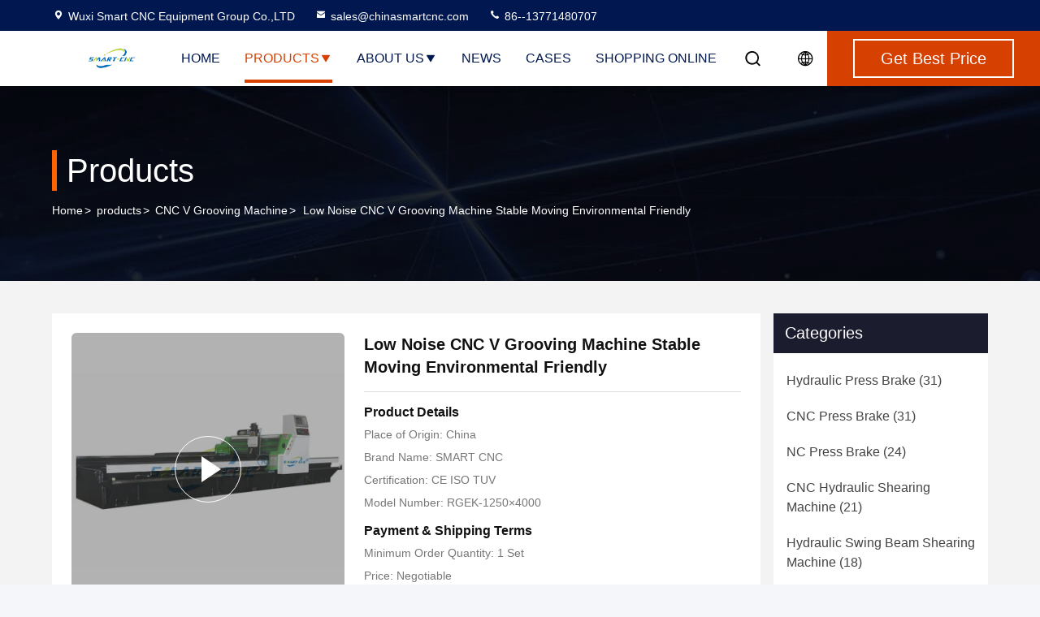

--- FILE ---
content_type: text/html
request_url: https://www.hydraulicpress-brake.com/sale-11592651-low-noise-cnc-v-grooving-machine-stable-moving-environmental-friendly.html
body_size: 27872
content:

<!DOCTYPE html>
<html lang="en">
<head>
	<meta charset="utf-8">
	<meta http-equiv="X-UA-Compatible" content="IE=edge">
	<meta name="viewport" content="width=device-width, initial-scale=1.0">
    <title>Low Noise CNC V Grooving Machine Stable Moving Environmental Friendly</title>
        <meta name="keywords" content="v groove cutting machine, cnc notching machine, CNC V Grooving Machine" />
            <meta name="description" content="High quality Low Noise CNC V Grooving Machine Stable Moving Environmental Friendly from China, China's leading product market v groove cutting machine product, with strict quality control cnc notching machine factories, producing high quality cnc notching machine products." />
    				<link rel='preload'
					  href=/photo/hydraulicpress-brake/sitetpl/style/commonV2.css?ver=1744272645 as='style'><link type='text/css' rel='stylesheet'
					  href=/photo/hydraulicpress-brake/sitetpl/style/commonV2.css?ver=1744272645 media='all'><meta property="og:title" content="Low Noise CNC V Grooving Machine Stable Moving Environmental Friendly" />
<meta property="og:description" content="High quality Low Noise CNC V Grooving Machine Stable Moving Environmental Friendly from China, China's leading product market v groove cutting machine product, with strict quality control cnc notching machine factories, producing high quality cnc notching machine products." />
<meta property="og:type" content="product" />
<meta property="og:availability" content="instock" />
<meta property="og:site_name" content="Wuxi Smart CNC Equipment Group Co.,LTD" />
<meta property="og:url" content="https://www.hydraulicpress-brake.com/sale-11592651-low-noise-cnc-v-grooving-machine-stable-moving-environmental-friendly.html" />
<meta property="og:image" content="https://www.hydraulicpress-brake.com/photo/ps22518840-low_noise_cnc_v_grooving_machine_stable_moving_environmental_friendly.jpg" />
<link rel="canonical" href="https://www.hydraulicpress-brake.com/sale-11592651-low-noise-cnc-v-grooving-machine-stable-moving-environmental-friendly.html" />
<link rel="stylesheet" type="text/css" href="/js/guidefirstcommon.css" />
<style type="text/css">
/*<![CDATA[*/
.consent__cookie {position: fixed;top: 0;left: 0;width: 100%;height: 0%;z-index: 100000;}.consent__cookie_bg {position: fixed;top: 0;left: 0;width: 100%;height: 100%;background: #000;opacity: .6;display: none }.consent__cookie_rel {position: fixed;bottom:0;left: 0;width: 100%;background: #fff;display: -webkit-box;display: -ms-flexbox;display: flex;flex-wrap: wrap;padding: 24px 80px;-webkit-box-sizing: border-box;box-sizing: border-box;-webkit-box-pack: justify;-ms-flex-pack: justify;justify-content: space-between;-webkit-transition: all ease-in-out .3s;transition: all ease-in-out .3s }.consent__close {position: absolute;top: 20px;right: 20px;cursor: pointer }.consent__close svg {fill: #777 }.consent__close:hover svg {fill: #000 }.consent__cookie_box {flex: 1;word-break: break-word;}.consent__warm {color: #777;font-size: 16px;margin-bottom: 12px;line-height: 19px }.consent__title {color: #333;font-size: 20px;font-weight: 600;margin-bottom: 12px;line-height: 23px }.consent__itxt {color: #333;font-size: 14px;margin-bottom: 12px;display: -webkit-box;display: -ms-flexbox;display: flex;-webkit-box-align: center;-ms-flex-align: center;align-items: center }.consent__itxt i {display: -webkit-inline-box;display: -ms-inline-flexbox;display: inline-flex;width: 28px;height: 28px;border-radius: 50%;background: #e0f9e9;margin-right: 8px;-webkit-box-align: center;-ms-flex-align: center;align-items: center;-webkit-box-pack: center;-ms-flex-pack: center;justify-content: center }.consent__itxt svg {fill: #3ca860 }.consent__txt {color: #a6a6a6;font-size: 14px;margin-bottom: 8px;line-height: 17px }.consent__btns {display: -webkit-box;display: -ms-flexbox;display: flex;-webkit-box-orient: vertical;-webkit-box-direction: normal;-ms-flex-direction: column;flex-direction: column;-webkit-box-pack: center;-ms-flex-pack: center;justify-content: center;flex-shrink: 0;}.consent__btn {width: 280px;height: 40px;line-height: 40px;text-align: center;background: #3ca860;color: #fff;border-radius: 4px;margin: 8px 0;-webkit-box-sizing: border-box;box-sizing: border-box;cursor: pointer;font-size:14px}.consent__btn:hover {background: #00823b }.consent__btn.empty {color: #3ca860;border: 1px solid #3ca860;background: #fff }.consent__btn.empty:hover {background: #3ca860;color: #fff }.open .consent__cookie_bg {display: block }.open .consent__cookie_rel {bottom: 0 }@media (max-width: 760px) {.consent__btns {width: 100%;align-items: center;}.consent__cookie_rel {padding: 20px 24px }}.consent__cookie.open {display: block;}.consent__cookie {display: none;}
/*]]>*/
</style>
<style type="text/css">
/*<![CDATA[*/
@media only screen and (max-width:640px){.contact_now_dialog .content-wrap .desc{background-image:url(/images/cta_images/bg_s.png) !important}}.contact_now_dialog .content-wrap .content-wrap_header .cta-close{background-image:url(/images/cta_images/sprite.png) !important}.contact_now_dialog .content-wrap .desc{background-image:url(/images/cta_images/bg_l.png) !important}.contact_now_dialog .content-wrap .cta-btn i{background-image:url(/images/cta_images/sprite.png) !important}.contact_now_dialog .content-wrap .head-tip img{content:url(/images/cta_images/cta_contact_now.png) !important}.cusim{background-image:url(/images/imicon/im.svg) !important}.cuswa{background-image:url(/images/imicon/wa.png) !important}.cusall{background-image:url(/images/imicon/allchat.svg) !important}
/*]]>*/
</style>
<script type="text/javascript" src="/js/guidefirstcommon.js"></script>
<script type="text/javascript">
/*<![CDATA[*/
window.isvideotpl = 1;window.detailurl = '/videos-11592651-low-noise-cnc-v-grooving-machine-stable-moving-environmental-friendly.html';
var colorUrl = '';var isShowGuide = 2;var showGuideColor = 0;var im_appid = 10003;var im_msg="Good day, what product are you looking for?";

var cta_cid = 40919;var use_defaulProductInfo = 1;var cta_pid = 11592651;var test_company = 0;var webim_domain = '';var company_type = 0;var cta_equipment = 'pc'; var setcookie = 'setwebimCookie(53206,11592651,0)'; var whatsapplink = "https://wa.me/8613771480707?text=Hi%2C+I%27m+interested+in+Low+Noise+CNC+V+Grooving+Machine+Stable+Moving+Environmental+Friendly."; function insertMeta(){var str = '<meta name="mobile-web-app-capable" content="yes" /><meta name="viewport" content="width=device-width, initial-scale=1.0" />';document.head.insertAdjacentHTML('beforeend',str);} var element = document.querySelector('a.footer_webim_a[href="/webim/webim_tab.html"]');if (element) {element.parentNode.removeChild(element);}

var colorUrl = '';
var aisearch = 0;
var selfUrl = '';
window.playerReportUrl='/vod/view_count/report';
var query_string = ["Products","Detail"];
var g_tp = '';
var customtplcolor = 99714;
var str_chat = 'chat';
				var str_call_now = 'call now';
var str_chat_now = 'chat now';
var str_contact1 = 'Get Best Price';var str_chat_lang='english';var str_contact2 = 'Get Price';var str_contact2 = 'Best Price';var str_contact = 'contact';
window.predomainsub = "";
/*]]>*/
</script>
</head>
<body>
<img src="/logo.gif" style="display:none" alt="logo"/>
<a style="display: none!important;" title="Wuxi Smart CNC Equipment Group Co.,LTD" class="float-inquiry" href="/contactnow.html" onclick='setinquiryCookie("{\"showproduct\":1,\"pid\":\"11592651\",\"name\":\"Low Noise CNC V Grooving Machine Stable Moving Environmental Friendly\",\"source_url\":\"\\/videos-11592651-low-noise-cnc-v-grooving-machine-stable-moving-environmental-friendly.html\",\"picurl\":\"\\/photo\\/pd22518840-low_noise_cnc_v_grooving_machine_stable_moving_environmental_friendly.jpg\",\"propertyDetail\":[[\"Thickness\",\"4mm\"],[\"Aixs\",\"4 axis\"],[\"Length\",\"4000mm\"],[\"Width\",\"1250mm\"]],\"company_name\":null,\"picurl_c\":\"\\/photo\\/pc22518840-low_noise_cnc_v_grooving_machine_stable_moving_environmental_friendly.jpg\",\"price\":\"Negotiable\",\"username\":\"Wuxi Smart CNC\",\"viewTime\":\"Last Login : 9 hours 06 minutes ago\",\"subject\":\"Please send me FOB price on Low Noise CNC V Grooving Machine Stable Moving Environmental Friendly\",\"countrycode\":\"\"}");'></a>
<script>
var originProductInfo = '';
var originProductInfo = {"showproduct":1,"pid":"11592651","name":"Low Noise CNC V Grooving Machine Stable Moving Environmental Friendly","source_url":"\/videos-11592651-low-noise-cnc-v-grooving-machine-stable-moving-environmental-friendly.html","picurl":"\/photo\/pd22518840-low_noise_cnc_v_grooving_machine_stable_moving_environmental_friendly.jpg","propertyDetail":[["Thickness","4mm"],["Aixs","4 axis"],["Length","4000mm"],["Width","1250mm"]],"company_name":null,"picurl_c":"\/photo\/pc22518840-low_noise_cnc_v_grooving_machine_stable_moving_environmental_friendly.jpg","price":"Negotiable","username":"Wuxi Smart CNC","viewTime":"Last Login : 8 hours 06 minutes ago","subject":"Please send me a quote on your Low Noise CNC V Grooving Machine Stable Moving Environmental Friendly","countrycode":""};
var save_url = "/contactsave.html";
var update_url = "/updateinquiry.html";
var productInfo = {};
var defaulProductInfo = {};
var myDate = new Date();
var curDate = myDate.getFullYear()+'-'+(parseInt(myDate.getMonth())+1)+'-'+myDate.getDate();
var message = '';
var default_pop = 1;
var leaveMessageDialog = document.getElementsByClassName('leave-message-dialog')[0]; // 获取弹层
var _$$ = function (dom) {
    return document.querySelectorAll(dom);
};
resInfo = originProductInfo;
defaulProductInfo.pid = resInfo['pid'];
defaulProductInfo.productName = resInfo['name'];
defaulProductInfo.productInfo = resInfo['propertyDetail'];
defaulProductInfo.productImg = resInfo['picurl_c'];
defaulProductInfo.subject = resInfo['subject'];
defaulProductInfo.productImgAlt = resInfo['name'];
var inquirypopup_tmp = 1;
var message = 'Dear,'+'\r\n'+"I am interested in"+' '+trim(resInfo['name'])+", could you send me more details such as type, size, MOQ, material, etc."+'\r\n'+"Thanks!"+'\r\n'+"Waiting for your reply.";
var message_1 = 'Dear,'+'\r\n'+"I am interested in"+' '+trim(resInfo['name'])+", could you send me more details such as type, size, MOQ, material, etc."+'\r\n'+"Thanks!"+'\r\n'+"Waiting for your reply.";
var message_2 = 'Hello,'+'\r\n'+"I am looking for"+' '+trim(resInfo['name'])+", please send me the price, specification and picture."+'\r\n'+"Your swift response will be highly appreciated."+'\r\n'+"Feel free to contact me for more information."+'\r\n'+"Thanks a lot.";
var message_3 = 'Hello,'+'\r\n'+trim(resInfo['name'])+' '+"meets my expectations."+'\r\n'+"Please give me the best price and some other product information."+'\r\n'+"Feel free to contact me via my mail."+'\r\n'+"Thanks a lot.";

var message_4 = 'Dear,'+'\r\n'+"What is the FOB price on your"+' '+trim(resInfo['name'])+'?'+'\r\n'+"Which is the nearest port name?"+'\r\n'+"Please reply me as soon as possible, it would be better to share further information."+'\r\n'+"Regards!";
var message_5 = 'Hi there,'+'\r\n'+"I am very interested in your"+' '+trim(resInfo['name'])+'.'+'\r\n'+"Please send me your product details."+'\r\n'+"Looking forward to your quick reply."+'\r\n'+"Feel free to contact me by mail."+'\r\n'+"Regards!";

var message_6 = 'Dear,'+'\r\n'+"Please provide us with information about your"+' '+trim(resInfo['name'])+", such as type, size, material, and of course the best price."+'\r\n'+"Looking forward to your quick reply."+'\r\n'+"Thank you!";
var message_7 = 'Dear,'+'\r\n'+"Can you supply"+' '+trim(resInfo['name'])+" for us?"+'\r\n'+"First we want a price list and some product details."+'\r\n'+"I hope to get reply asap and look forward to cooperation."+'\r\n'+"Thank you very much.";
var message_8 = 'hi,'+'\r\n'+"I am looking for"+' '+trim(resInfo['name'])+", please give me some more detailed product information."+'\r\n'+"I look forward to your reply."+'\r\n'+"Thank you!";
var message_9 = 'Hello,'+'\r\n'+"Your"+' '+trim(resInfo['name'])+" meets my requirements very well."+'\r\n'+"Please send me the price, specification, and similar model will be OK."+'\r\n'+"Feel free to chat with me."+'\r\n'+"Thanks!";
var message_10 = 'Dear,'+'\r\n'+"I want to know more about the details and quotation of"+' '+trim(resInfo['name'])+'.'+'\r\n'+"Feel free to contact me."+'\r\n'+"Regards!";

var r = getRandom(1,10);

defaulProductInfo.message = eval("message_"+r);

var mytAjax = {

    post: function(url, data, fn) {
        var xhr = new XMLHttpRequest();
        xhr.open("POST", url, true);
        xhr.setRequestHeader("Content-Type", "application/x-www-form-urlencoded;charset=UTF-8");
        xhr.setRequestHeader("X-Requested-With", "XMLHttpRequest");
        xhr.setRequestHeader('Content-Type','text/plain;charset=UTF-8');
        xhr.onreadystatechange = function() {
            if(xhr.readyState == 4 && (xhr.status == 200 || xhr.status == 304)) {
                fn.call(this, xhr.responseText);
            }
        };
        xhr.send(data);
    },

    postform: function(url, data, fn) {
        var xhr = new XMLHttpRequest();
        xhr.open("POST", url, true);
        xhr.setRequestHeader("X-Requested-With", "XMLHttpRequest");
        xhr.onreadystatechange = function() {
            if(xhr.readyState == 4 && (xhr.status == 200 || xhr.status == 304)) {
                fn.call(this, xhr.responseText);
            }
        };
        xhr.send(data);
    }
};
/*window.onload = function(){
    leaveMessageDialog = document.getElementsByClassName('leave-message-dialog')[0];
    if (window.localStorage.recordDialogStatus=='undefined' || (window.localStorage.recordDialogStatus!='undefined' && window.localStorage.recordDialogStatus != curDate)) {
        setTimeout(function(){
            if(parseInt(inquirypopup_tmp%10) == 1){
                creatDialog(defaulProductInfo, 1);
            }
        }, 6000);
    }
};*/
function trim(str)
{
    str = str.replace(/(^\s*)/g,"");
    return str.replace(/(\s*$)/g,"");
};
function getRandom(m,n){
    var num = Math.floor(Math.random()*(m - n) + n);
    return num;
};
function strBtn(param) {

    var starattextarea = document.getElementById("textareamessage").value.length;
    var email = document.getElementById("startEmail").value;

    var default_tip = document.querySelectorAll(".watermark_container").length;
    if (20 < starattextarea && starattextarea < 3000) {
        if(default_tip>0){
            document.getElementById("textareamessage1").parentNode.parentNode.nextElementSibling.style.display = "none";
        }else{
            document.getElementById("textareamessage1").parentNode.nextElementSibling.style.display = "none";
        }

    } else {
        if(default_tip>0){
            document.getElementById("textareamessage1").parentNode.parentNode.nextElementSibling.style.display = "block";
        }else{
            document.getElementById("textareamessage1").parentNode.nextElementSibling.style.display = "block";
        }

        return;
    }

    // var re = /^([a-zA-Z0-9_-])+@([a-zA-Z0-9_-])+\.([a-zA-Z0-9_-])+/i;/*邮箱不区分大小写*/
    var re = /^[a-zA-Z0-9][\w-]*(\.?[\w-]+)*@[a-zA-Z0-9-]+(\.[a-zA-Z0-9]+)+$/i;
    if (!re.test(email)) {
        document.getElementById("startEmail").nextElementSibling.style.display = "block";
        return;
    } else {
        document.getElementById("startEmail").nextElementSibling.style.display = "none";
    }

    var subject = document.getElementById("pop_subject").value;
    var pid = document.getElementById("pop_pid").value;
    var message = document.getElementById("textareamessage").value;
    var sender_email = document.getElementById("startEmail").value;
    var tel = '';
    if (document.getElementById("tel0") != undefined && document.getElementById("tel0") != '')
        tel = document.getElementById("tel0").value;
    var form_serialize = '&tel='+tel;

    form_serialize = form_serialize.replace(/\+/g, "%2B");
    mytAjax.post(save_url,"pid="+pid+"&subject="+subject+"&email="+sender_email+"&message="+(message)+form_serialize,function(res){
        var mes = JSON.parse(res);
        if(mes.status == 200){
            var iid = mes.iid;
            document.getElementById("pop_iid").value = iid;
            document.getElementById("pop_uuid").value = mes.uuid;

            if(typeof gtag_report_conversion === "function"){
                gtag_report_conversion();//执行统计js代码
            }
            if(typeof fbq === "function"){
                fbq('track','Purchase');//执行统计js代码
            }
        }
    });
    for (var index = 0; index < document.querySelectorAll(".dialog-content-pql").length; index++) {
        document.querySelectorAll(".dialog-content-pql")[index].style.display = "none";
    };
    $('#idphonepql').val(tel);
    document.getElementById("dialog-content-pql-id").style.display = "block";
    ;
};
function twoBtnOk(param) {

    var selectgender = document.getElementById("Mr").innerHTML;
    var iid = document.getElementById("pop_iid").value;
    var sendername = document.getElementById("idnamepql").value;
    var senderphone = document.getElementById("idphonepql").value;
    var sendercname = document.getElementById("idcompanypql").value;
    var uuid = document.getElementById("pop_uuid").value;
    var gender = 2;
    if(selectgender == 'Mr.') gender = 0;
    if(selectgender == 'Mrs.') gender = 1;
    var pid = document.getElementById("pop_pid").value;
    var form_serialize = '';

        form_serialize = form_serialize.replace(/\+/g, "%2B");

    mytAjax.post(update_url,"iid="+iid+"&gender="+gender+"&uuid="+uuid+"&name="+(sendername)+"&tel="+(senderphone)+"&company="+(sendercname)+form_serialize,function(res){});

    for (var index = 0; index < document.querySelectorAll(".dialog-content-pql").length; index++) {
        document.querySelectorAll(".dialog-content-pql")[index].style.display = "none";
    };
    document.getElementById("dialog-content-pql-ok").style.display = "block";

};
function toCheckMust(name) {
    $('#'+name+'error').hide();
}
function handClidk(param) {
    var starattextarea = document.getElementById("textareamessage1").value.length;
    var email = document.getElementById("startEmail1").value;
    var default_tip = document.querySelectorAll(".watermark_container").length;
    if (20 < starattextarea && starattextarea < 3000) {
        if(default_tip>0){
            document.getElementById("textareamessage1").parentNode.parentNode.nextElementSibling.style.display = "none";
        }else{
            document.getElementById("textareamessage1").parentNode.nextElementSibling.style.display = "none";
        }

    } else {
        if(default_tip>0){
            document.getElementById("textareamessage1").parentNode.parentNode.nextElementSibling.style.display = "block";
        }else{
            document.getElementById("textareamessage1").parentNode.nextElementSibling.style.display = "block";
        }

        return;
    }

    // var re = /^([a-zA-Z0-9_-])+@([a-zA-Z0-9_-])+\.([a-zA-Z0-9_-])+/i;
    var re = /^[a-zA-Z0-9][\w-]*(\.?[\w-]+)*@[a-zA-Z0-9-]+(\.[a-zA-Z0-9]+)+$/i;
    if (!re.test(email)) {
        document.getElementById("startEmail1").nextElementSibling.style.display = "block";
        return;
    } else {
        document.getElementById("startEmail1").nextElementSibling.style.display = "none";
    }

    var subject = document.getElementById("pop_subject").value;
    var pid = document.getElementById("pop_pid").value;
    var message = document.getElementById("textareamessage1").value;
    var sender_email = document.getElementById("startEmail1").value;
    var form_serialize = tel = '';
    if (document.getElementById("tel1") != undefined && document.getElementById("tel1") != '')
        tel = document.getElementById("tel1").value;
        mytAjax.post(save_url,"email="+sender_email+"&tel="+tel+"&pid="+pid+"&message="+message+"&subject="+subject+form_serialize,function(res){

        var mes = JSON.parse(res);
        if(mes.status == 200){
            var iid = mes.iid;
            document.getElementById("pop_iid").value = iid;
            document.getElementById("pop_uuid").value = mes.uuid;
            if(typeof gtag_report_conversion === "function"){
                gtag_report_conversion();//执行统计js代码
            }
        }

    });
    for (var index = 0; index < document.querySelectorAll(".dialog-content-pql").length; index++) {
        document.querySelectorAll(".dialog-content-pql")[index].style.display = "none";
    };
    $('#idphonepql').val(tel);
    document.getElementById("dialog-content-pql-id").style.display = "block";

};
window.addEventListener('load', function () {
    $('.checkbox-wrap label').each(function(){
        if($(this).find('input').prop('checked')){
            $(this).addClass('on')
        }else {
            $(this).removeClass('on')
        }
    })
    $(document).on('click', '.checkbox-wrap label' , function(ev){
        if (ev.target.tagName.toUpperCase() != 'INPUT') {
            $(this).toggleClass('on')
        }
    })
})

function hand_video(pdata) {
    data = JSON.parse(pdata);
    productInfo.productName = data.productName;
    productInfo.productInfo = data.productInfo;
    productInfo.productImg = data.productImg;
    productInfo.subject = data.subject;

    var message = 'Dear,'+'\r\n'+"I am interested in"+' '+trim(data.productName)+", could you send me more details such as type, size, quantity, material, etc."+'\r\n'+"Thanks!"+'\r\n'+"Waiting for your reply.";

    var message = 'Dear,'+'\r\n'+"I am interested in"+' '+trim(data.productName)+", could you send me more details such as type, size, MOQ, material, etc."+'\r\n'+"Thanks!"+'\r\n'+"Waiting for your reply.";
    var message_1 = 'Dear,'+'\r\n'+"I am interested in"+' '+trim(data.productName)+", could you send me more details such as type, size, MOQ, material, etc."+'\r\n'+"Thanks!"+'\r\n'+"Waiting for your reply.";
    var message_2 = 'Hello,'+'\r\n'+"I am looking for"+' '+trim(data.productName)+", please send me the price, specification and picture."+'\r\n'+"Your swift response will be highly appreciated."+'\r\n'+"Feel free to contact me for more information."+'\r\n'+"Thanks a lot.";
    var message_3 = 'Hello,'+'\r\n'+trim(data.productName)+' '+"meets my expectations."+'\r\n'+"Please give me the best price and some other product information."+'\r\n'+"Feel free to contact me via my mail."+'\r\n'+"Thanks a lot.";

    var message_4 = 'Dear,'+'\r\n'+"What is the FOB price on your"+' '+trim(data.productName)+'?'+'\r\n'+"Which is the nearest port name?"+'\r\n'+"Please reply me as soon as possible, it would be better to share further information."+'\r\n'+"Regards!";
    var message_5 = 'Hi there,'+'\r\n'+"I am very interested in your"+' '+trim(data.productName)+'.'+'\r\n'+"Please send me your product details."+'\r\n'+"Looking forward to your quick reply."+'\r\n'+"Feel free to contact me by mail."+'\r\n'+"Regards!";

    var message_6 = 'Dear,'+'\r\n'+"Please provide us with information about your"+' '+trim(data.productName)+", such as type, size, material, and of course the best price."+'\r\n'+"Looking forward to your quick reply."+'\r\n'+"Thank you!";
    var message_7 = 'Dear,'+'\r\n'+"Can you supply"+' '+trim(data.productName)+" for us?"+'\r\n'+"First we want a price list and some product details."+'\r\n'+"I hope to get reply asap and look forward to cooperation."+'\r\n'+"Thank you very much.";
    var message_8 = 'hi,'+'\r\n'+"I am looking for"+' '+trim(data.productName)+", please give me some more detailed product information."+'\r\n'+"I look forward to your reply."+'\r\n'+"Thank you!";
    var message_9 = 'Hello,'+'\r\n'+"Your"+' '+trim(data.productName)+" meets my requirements very well."+'\r\n'+"Please send me the price, specification, and similar model will be OK."+'\r\n'+"Feel free to chat with me."+'\r\n'+"Thanks!";
    var message_10 = 'Dear,'+'\r\n'+"I want to know more about the details and quotation of"+' '+trim(data.productName)+'.'+'\r\n'+"Feel free to contact me."+'\r\n'+"Regards!";

    var r = getRandom(1,10);

    productInfo.message = eval("message_"+r);
    if(parseInt(inquirypopup_tmp/10) == 1){
        productInfo.message = "";
    }
    productInfo.pid = data.pid;
    creatDialog(productInfo, 2);
};

function handDialog(pdata) {
    data = JSON.parse(pdata);
    productInfo.productName = data.productName;
    productInfo.productInfo = data.productInfo;
    productInfo.productImg = data.productImg;
    productInfo.subject = data.subject;

    var message = 'Dear,'+'\r\n'+"I am interested in"+' '+trim(data.productName)+", could you send me more details such as type, size, quantity, material, etc."+'\r\n'+"Thanks!"+'\r\n'+"Waiting for your reply.";

    var message = 'Dear,'+'\r\n'+"I am interested in"+' '+trim(data.productName)+", could you send me more details such as type, size, MOQ, material, etc."+'\r\n'+"Thanks!"+'\r\n'+"Waiting for your reply.";
    var message_1 = 'Dear,'+'\r\n'+"I am interested in"+' '+trim(data.productName)+", could you send me more details such as type, size, MOQ, material, etc."+'\r\n'+"Thanks!"+'\r\n'+"Waiting for your reply.";
    var message_2 = 'Hello,'+'\r\n'+"I am looking for"+' '+trim(data.productName)+", please send me the price, specification and picture."+'\r\n'+"Your swift response will be highly appreciated."+'\r\n'+"Feel free to contact me for more information."+'\r\n'+"Thanks a lot.";
    var message_3 = 'Hello,'+'\r\n'+trim(data.productName)+' '+"meets my expectations."+'\r\n'+"Please give me the best price and some other product information."+'\r\n'+"Feel free to contact me via my mail."+'\r\n'+"Thanks a lot.";

    var message_4 = 'Dear,'+'\r\n'+"What is the FOB price on your"+' '+trim(data.productName)+'?'+'\r\n'+"Which is the nearest port name?"+'\r\n'+"Please reply me as soon as possible, it would be better to share further information."+'\r\n'+"Regards!";
    var message_5 = 'Hi there,'+'\r\n'+"I am very interested in your"+' '+trim(data.productName)+'.'+'\r\n'+"Please send me your product details."+'\r\n'+"Looking forward to your quick reply."+'\r\n'+"Feel free to contact me by mail."+'\r\n'+"Regards!";

    var message_6 = 'Dear,'+'\r\n'+"Please provide us with information about your"+' '+trim(data.productName)+", such as type, size, material, and of course the best price."+'\r\n'+"Looking forward to your quick reply."+'\r\n'+"Thank you!";
    var message_7 = 'Dear,'+'\r\n'+"Can you supply"+' '+trim(data.productName)+" for us?"+'\r\n'+"First we want a price list and some product details."+'\r\n'+"I hope to get reply asap and look forward to cooperation."+'\r\n'+"Thank you very much.";
    var message_8 = 'hi,'+'\r\n'+"I am looking for"+' '+trim(data.productName)+", please give me some more detailed product information."+'\r\n'+"I look forward to your reply."+'\r\n'+"Thank you!";
    var message_9 = 'Hello,'+'\r\n'+"Your"+' '+trim(data.productName)+" meets my requirements very well."+'\r\n'+"Please send me the price, specification, and similar model will be OK."+'\r\n'+"Feel free to chat with me."+'\r\n'+"Thanks!";
    var message_10 = 'Dear,'+'\r\n'+"I want to know more about the details and quotation of"+' '+trim(data.productName)+'.'+'\r\n'+"Feel free to contact me."+'\r\n'+"Regards!";

    var r = getRandom(1,10);

    productInfo.message = eval("message_"+r);
    if(parseInt(inquirypopup_tmp/10) == 1){
        productInfo.message = "";
    }
    productInfo.pid = data.pid;
    creatDialog(productInfo, 2);
};

function closepql(param) {

    leaveMessageDialog.style.display = 'none';
};

function closepql2(param) {

    for (var index = 0; index < document.querySelectorAll(".dialog-content-pql").length; index++) {
        document.querySelectorAll(".dialog-content-pql")[index].style.display = "none";
    };
    document.getElementById("dialog-content-pql-ok").style.display = "block";
};

function decodeHtmlEntities(str) {
    var tempElement = document.createElement('div');
    tempElement.innerHTML = str;
    return tempElement.textContent || tempElement.innerText || '';
}

function initProduct(productInfo,type){

    productInfo.productName = decodeHtmlEntities(productInfo.productName);
    productInfo.message = decodeHtmlEntities(productInfo.message);

    leaveMessageDialog = document.getElementsByClassName('leave-message-dialog')[0];
    leaveMessageDialog.style.display = "block";
    if(type == 3){
        var popinquiryemail = document.getElementById("popinquiryemail").value;
        _$$("#startEmail1")[0].value = popinquiryemail;
    }else{
        _$$("#startEmail1")[0].value = "";
    }
    _$$("#startEmail")[0].value = "";
    _$$("#idnamepql")[0].value = "";
    _$$("#idphonepql")[0].value = "";
    _$$("#idcompanypql")[0].value = "";

    _$$("#pop_pid")[0].value = productInfo.pid;
    _$$("#pop_subject")[0].value = productInfo.subject;
    
    if(parseInt(inquirypopup_tmp/10) == 1){
        productInfo.message = "";
    }

    _$$("#textareamessage1")[0].value = productInfo.message;
    _$$("#textareamessage")[0].value = productInfo.message;

    _$$("#dialog-content-pql-id .titlep")[0].innerHTML = productInfo.productName;
    _$$("#dialog-content-pql-id img")[0].setAttribute("src", productInfo.productImg);
    _$$("#dialog-content-pql-id img")[0].setAttribute("alt", productInfo.productImgAlt);

    _$$("#dialog-content-pql-id-hand img")[0].setAttribute("src", productInfo.productImg);
    _$$("#dialog-content-pql-id-hand img")[0].setAttribute("alt", productInfo.productImgAlt);
    _$$("#dialog-content-pql-id-hand .titlep")[0].innerHTML = productInfo.productName;

    if (productInfo.productInfo.length > 0) {
        var ul2, ul;
        ul = document.createElement("ul");
        for (var index = 0; index < productInfo.productInfo.length; index++) {
            var el = productInfo.productInfo[index];
            var li = document.createElement("li");
            var span1 = document.createElement("span");
            span1.innerHTML = el[0] + ":";
            var span2 = document.createElement("span");
            span2.innerHTML = el[1];
            li.appendChild(span1);
            li.appendChild(span2);
            ul.appendChild(li);

        }
        ul2 = ul.cloneNode(true);
        if (type === 1) {
            _$$("#dialog-content-pql-id .left")[0].replaceChild(ul, _$$("#dialog-content-pql-id .left ul")[0]);
        } else {
            _$$("#dialog-content-pql-id-hand .left")[0].replaceChild(ul2, _$$("#dialog-content-pql-id-hand .left ul")[0]);
            _$$("#dialog-content-pql-id .left")[0].replaceChild(ul, _$$("#dialog-content-pql-id .left ul")[0]);
        }
    };
    for (var index = 0; index < _$$("#dialog-content-pql-id .right ul li").length; index++) {
        _$$("#dialog-content-pql-id .right ul li")[index].addEventListener("click", function (params) {
            _$$("#dialog-content-pql-id .right #Mr")[0].innerHTML = this.innerHTML
        }, false)

    };

};
function closeInquiryCreateDialog() {
    document.getElementById("xuanpan_dialog_box_pql").style.display = "none";
};
function showInquiryCreateDialog() {
    document.getElementById("xuanpan_dialog_box_pql").style.display = "block";
};
function submitPopInquiry(){
    var message = document.getElementById("inquiry_message").value;
    var email = document.getElementById("inquiry_email").value;
    var subject = defaulProductInfo.subject;
    var pid = defaulProductInfo.pid;
    if (email === undefined) {
        showInquiryCreateDialog();
        document.getElementById("inquiry_email").style.border = "1px solid red";
        return false;
    };
    if (message === undefined) {
        showInquiryCreateDialog();
        document.getElementById("inquiry_message").style.border = "1px solid red";
        return false;
    };
    if (email.search(/^\w+((-\w+)|(\.\w+))*\@[A-Za-z0-9]+((\.|-)[A-Za-z0-9]+)*\.[A-Za-z0-9]+$/) == -1) {
        document.getElementById("inquiry_email").style.border= "1px solid red";
        showInquiryCreateDialog();
        return false;
    } else {
        document.getElementById("inquiry_email").style.border= "";
    };
    if (message.length < 20 || message.length >3000) {
        showInquiryCreateDialog();
        document.getElementById("inquiry_message").style.border = "1px solid red";
        return false;
    } else {
        document.getElementById("inquiry_message").style.border = "";
    };
    var tel = '';
    if (document.getElementById("tel") != undefined && document.getElementById("tel") != '')
        tel = document.getElementById("tel").value;

    mytAjax.post(save_url,"pid="+pid+"&subject="+subject+"&email="+email+"&message="+(message)+'&tel='+tel,function(res){
        var mes = JSON.parse(res);
        if(mes.status == 200){
            var iid = mes.iid;
            document.getElementById("pop_iid").value = iid;
            document.getElementById("pop_uuid").value = mes.uuid;

        }
    });
    initProduct(defaulProductInfo);
    for (var index = 0; index < document.querySelectorAll(".dialog-content-pql").length; index++) {
        document.querySelectorAll(".dialog-content-pql")[index].style.display = "none";
    };
    $('#idphonepql').val(tel);
    document.getElementById("dialog-content-pql-id").style.display = "block";

};

//带附件上传
function submitPopInquiryfile(email_id,message_id,check_sort,name_id,phone_id,company_id,attachments){

    if(typeof(check_sort) == 'undefined'){
        check_sort = 0;
    }
    var message = document.getElementById(message_id).value;
    var email = document.getElementById(email_id).value;
    var attachments = document.getElementById(attachments).value;
    if(typeof(name_id) !== 'undefined' && name_id != ""){
        var name  = document.getElementById(name_id).value;
    }
    if(typeof(phone_id) !== 'undefined' && phone_id != ""){
        var phone = document.getElementById(phone_id).value;
    }
    if(typeof(company_id) !== 'undefined' && company_id != ""){
        var company = document.getElementById(company_id).value;
    }
    var subject = defaulProductInfo.subject;
    var pid = defaulProductInfo.pid;

    if(check_sort == 0){
        if (email === undefined) {
            showInquiryCreateDialog();
            document.getElementById(email_id).style.border = "1px solid red";
            return false;
        };
        if (message === undefined) {
            showInquiryCreateDialog();
            document.getElementById(message_id).style.border = "1px solid red";
            return false;
        };

        if (email.search(/^\w+((-\w+)|(\.\w+))*\@[A-Za-z0-9]+((\.|-)[A-Za-z0-9]+)*\.[A-Za-z0-9]+$/) == -1) {
            document.getElementById(email_id).style.border= "1px solid red";
            showInquiryCreateDialog();
            return false;
        } else {
            document.getElementById(email_id).style.border= "";
        };
        if (message.length < 20 || message.length >3000) {
            showInquiryCreateDialog();
            document.getElementById(message_id).style.border = "1px solid red";
            return false;
        } else {
            document.getElementById(message_id).style.border = "";
        };
    }else{

        if (message === undefined) {
            showInquiryCreateDialog();
            document.getElementById(message_id).style.border = "1px solid red";
            return false;
        };

        if (email === undefined) {
            showInquiryCreateDialog();
            document.getElementById(email_id).style.border = "1px solid red";
            return false;
        };

        if (message.length < 20 || message.length >3000) {
            showInquiryCreateDialog();
            document.getElementById(message_id).style.border = "1px solid red";
            return false;
        } else {
            document.getElementById(message_id).style.border = "";
        };

        if (email.search(/^\w+((-\w+)|(\.\w+))*\@[A-Za-z0-9]+((\.|-)[A-Za-z0-9]+)*\.[A-Za-z0-9]+$/) == -1) {
            document.getElementById(email_id).style.border= "1px solid red";
            showInquiryCreateDialog();
            return false;
        } else {
            document.getElementById(email_id).style.border= "";
        };

    };

    mytAjax.post(save_url,"pid="+pid+"&subject="+subject+"&email="+email+"&message="+message+"&company="+company+"&attachments="+attachments,function(res){
        var mes = JSON.parse(res);
        if(mes.status == 200){
            var iid = mes.iid;
            document.getElementById("pop_iid").value = iid;
            document.getElementById("pop_uuid").value = mes.uuid;

            if(typeof gtag_report_conversion === "function"){
                gtag_report_conversion();//执行统计js代码
            }
            if(typeof fbq === "function"){
                fbq('track','Purchase');//执行统计js代码
            }
        }
    });
    initProduct(defaulProductInfo);

    if(name !== undefined && name != ""){
        _$$("#idnamepql")[0].value = name;
    }

    if(phone !== undefined && phone != ""){
        _$$("#idphonepql")[0].value = phone;
    }

    if(company !== undefined && company != ""){
        _$$("#idcompanypql")[0].value = company;
    }

    for (var index = 0; index < document.querySelectorAll(".dialog-content-pql").length; index++) {
        document.querySelectorAll(".dialog-content-pql")[index].style.display = "none";
    };
    document.getElementById("dialog-content-pql-id").style.display = "block";

};
function submitPopInquiryByParam(email_id,message_id,check_sort,name_id,phone_id,company_id){

    if(typeof(check_sort) == 'undefined'){
        check_sort = 0;
    }

    var senderphone = '';
    var message = document.getElementById(message_id).value;
    var email = document.getElementById(email_id).value;
    if(typeof(name_id) !== 'undefined' && name_id != ""){
        var name  = document.getElementById(name_id).value;
    }
    if(typeof(phone_id) !== 'undefined' && phone_id != ""){
        var phone = document.getElementById(phone_id).value;
        senderphone = phone;
    }
    if(typeof(company_id) !== 'undefined' && company_id != ""){
        var company = document.getElementById(company_id).value;
    }
    var subject = defaulProductInfo.subject;
    var pid = defaulProductInfo.pid;

    if(check_sort == 0){
        if (email === undefined) {
            showInquiryCreateDialog();
            document.getElementById(email_id).style.border = "1px solid red";
            return false;
        };
        if (message === undefined) {
            showInquiryCreateDialog();
            document.getElementById(message_id).style.border = "1px solid red";
            return false;
        };

        if (email.search(/^\w+((-\w+)|(\.\w+))*\@[A-Za-z0-9]+((\.|-)[A-Za-z0-9]+)*\.[A-Za-z0-9]+$/) == -1) {
            document.getElementById(email_id).style.border= "1px solid red";
            showInquiryCreateDialog();
            return false;
        } else {
            document.getElementById(email_id).style.border= "";
        };
        if (message.length < 20 || message.length >3000) {
            showInquiryCreateDialog();
            document.getElementById(message_id).style.border = "1px solid red";
            return false;
        } else {
            document.getElementById(message_id).style.border = "";
        };
    }else{

        if (message === undefined) {
            showInquiryCreateDialog();
            document.getElementById(message_id).style.border = "1px solid red";
            return false;
        };

        if (email === undefined) {
            showInquiryCreateDialog();
            document.getElementById(email_id).style.border = "1px solid red";
            return false;
        };

        if (message.length < 20 || message.length >3000) {
            showInquiryCreateDialog();
            document.getElementById(message_id).style.border = "1px solid red";
            return false;
        } else {
            document.getElementById(message_id).style.border = "";
        };

        if (email.search(/^\w+((-\w+)|(\.\w+))*\@[A-Za-z0-9]+((\.|-)[A-Za-z0-9]+)*\.[A-Za-z0-9]+$/) == -1) {
            document.getElementById(email_id).style.border= "1px solid red";
            showInquiryCreateDialog();
            return false;
        } else {
            document.getElementById(email_id).style.border= "";
        };

    };

    var productsku = "";
    if($("#product_sku").length > 0){
        productsku = $("#product_sku").html();
    }

    mytAjax.post(save_url,"tel="+senderphone+"&pid="+pid+"&subject="+subject+"&email="+email+"&message="+message+"&messagesku="+encodeURI(productsku),function(res){
        var mes = JSON.parse(res);
        if(mes.status == 200){
            var iid = mes.iid;
            document.getElementById("pop_iid").value = iid;
            document.getElementById("pop_uuid").value = mes.uuid;

            if(typeof gtag_report_conversion === "function"){
                gtag_report_conversion();//执行统计js代码
            }
            if(typeof fbq === "function"){
                fbq('track','Purchase');//执行统计js代码
            }
        }
    });
    initProduct(defaulProductInfo);

    if(name !== undefined && name != ""){
        _$$("#idnamepql")[0].value = name;
    }

    if(phone !== undefined && phone != ""){
        _$$("#idphonepql")[0].value = phone;
    }

    if(company !== undefined && company != ""){
        _$$("#idcompanypql")[0].value = company;
    }

    for (var index = 0; index < document.querySelectorAll(".dialog-content-pql").length; index++) {
        document.querySelectorAll(".dialog-content-pql")[index].style.display = "none";

    };
    document.getElementById("dialog-content-pql-id").style.display = "block";

};

function creat_videoDialog(productInfo, type) {

    if(type == 1){
        if(default_pop != 1){
            return false;
        }
        window.localStorage.recordDialogStatus = curDate;
    }else{
        default_pop = 0;
    }
    initProduct(productInfo, type);
    if (type === 1) {
        // 自动弹出
        for (var index = 0; index < document.querySelectorAll(".dialog-content-pql").length; index++) {

            document.querySelectorAll(".dialog-content-pql")[index].style.display = "none";
        };
        document.getElementById("dialog-content-pql").style.display = "block";
    } else {
        // 手动弹出
        for (var index = 0; index < document.querySelectorAll(".dialog-content-pql").length; index++) {
            document.querySelectorAll(".dialog-content-pql")[index].style.display = "none";
        };
        document.getElementById("dialog-content-pql-id-hand").style.display = "block";
    }
}

function creatDialog(productInfo, type) {

    if(type == 1){
        if(default_pop != 1){
            return false;
        }
        window.localStorage.recordDialogStatus = curDate;
    }else{
        default_pop = 0;
    }
    initProduct(productInfo, type);
    if (type === 1) {
        // 自动弹出
        for (var index = 0; index < document.querySelectorAll(".dialog-content-pql").length; index++) {

            document.querySelectorAll(".dialog-content-pql")[index].style.display = "none";
        };
        document.getElementById("dialog-content-pql").style.display = "block";
    } else {
        // 手动弹出
        for (var index = 0; index < document.querySelectorAll(".dialog-content-pql").length; index++) {
            document.querySelectorAll(".dialog-content-pql")[index].style.display = "none";
        };
        document.getElementById("dialog-content-pql-id-hand").style.display = "block";
    }
}

//带邮箱信息打开询盘框 emailtype=1表示带入邮箱
function openDialog(emailtype){
    var type = 2;//不带入邮箱，手动弹出
    if(emailtype == 1){
        var popinquiryemail = document.getElementById("popinquiryemail").value;
        // var re = /^([a-zA-Z0-9_-])+@([a-zA-Z0-9_-])+\.([a-zA-Z0-9_-])+/i;
        var re = /^[a-zA-Z0-9][\w-]*(\.?[\w-]+)*@[a-zA-Z0-9-]+(\.[a-zA-Z0-9]+)+$/i;
        if (!re.test(popinquiryemail)) {
            //前端提示样式;
            showInquiryCreateDialog();
            document.getElementById("popinquiryemail").style.border = "1px solid red";
            return false;
        } else {
            //前端提示样式;
        }
        var type = 3;
    }
    creatDialog(defaulProductInfo,type);
}

//上传附件
function inquiryUploadFile(){
    var fileObj = document.querySelector("#fileId").files[0];
    //构建表单数据
    var formData = new FormData();
    var filesize = fileObj.size;
    if(filesize > 10485760 || filesize == 0) {
        document.getElementById("filetips").style.display = "block";
        return false;
    }else {
        document.getElementById("filetips").style.display = "none";
    }
    formData.append('popinquiryfile', fileObj);
    document.getElementById("quotefileform").reset();
    var save_url = "/inquiryuploadfile.html";
    mytAjax.postform(save_url,formData,function(res){
        var mes = JSON.parse(res);
        if(mes.status == 200){
            document.getElementById("uploader-file-info").innerHTML = document.getElementById("uploader-file-info").innerHTML + "<span class=op>"+mes.attfile.name+"<a class=delatt id=att"+mes.attfile.id+" onclick=delatt("+mes.attfile.id+");>Delete</a></span>";
            var nowattachs = document.getElementById("attachments").value;
            if( nowattachs !== ""){
                var attachs = JSON.parse(nowattachs);
                attachs[mes.attfile.id] = mes.attfile;
            }else{
                var attachs = {};
                attachs[mes.attfile.id] = mes.attfile;
            }
            document.getElementById("attachments").value = JSON.stringify(attachs);
        }
    });
}
//附件删除
function delatt(attid)
{
    var nowattachs = document.getElementById("attachments").value;
    if( nowattachs !== ""){
        var attachs = JSON.parse(nowattachs);
        if(attachs[attid] == ""){
            return false;
        }
        var formData = new FormData();
        var delfile = attachs[attid]['filename'];
        var save_url = "/inquirydelfile.html";
        if(delfile != "") {
            formData.append('delfile', delfile);
            mytAjax.postform(save_url, formData, function (res) {
                if(res !== "") {
                    var mes = JSON.parse(res);
                    if (mes.status == 200) {
                        delete attachs[attid];
                        document.getElementById("attachments").value = JSON.stringify(attachs);
                        var s = document.getElementById("att"+attid);
                        s.parentNode.remove();
                    }
                }
            });
        }
    }else{
        return false;
    }
}

</script>
<div class="leave-message-dialog" style="display: none">
<style>
    .leave-message-dialog .close:before, .leave-message-dialog .close:after{
        content:initial;
    }
</style>
<div class="dialog-content-pql" id="dialog-content-pql" style="display: none">
    <span class="close" onclick="closepql()"><img src="/images/close.png" alt="close"></span>
    <div class="title">
        <p class="firstp-pql">Leave a Message</p>
        <p class="lastp-pql">We will call you back soon!</p>
    </div>
    <div class="form">
        <div class="textarea">
            <textarea style='font-family: robot;'  name="" id="textareamessage" cols="30" rows="10" style="margin-bottom:14px;width:100%"
                placeholder="Please enter your inquiry details."></textarea>
        </div>
        <p class="error-pql"> <span class="icon-pql"><img src="/images/error.png" alt="Wuxi Smart CNC Equipment Group Co.,LTD"></span> Your message must be between 20-3,000 characters!</p>
        <input id="startEmail" type="text" placeholder="Enter your E-mail" onkeydown="if(event.keyCode === 13){ strBtn();}">
        <p class="error-pql"><span class="icon-pql"><img src="/images/error.png" alt="Wuxi Smart CNC Equipment Group Co.,LTD"></span> Please check your E-mail! </p>
                <div class="operations">
            <div class='btn' id="submitStart" type="submit" onclick="strBtn()">SUBMIT</div>
        </div>
            </div>
</div>
<div class="dialog-content-pql dialog-content-pql-id" id="dialog-content-pql-id" style="display:none">
        <span class="close" onclick="closepql2()"><svg t="1648434466530" class="icon" viewBox="0 0 1024 1024" version="1.1" xmlns="http://www.w3.org/2000/svg" p-id="2198" width="16" height="16"><path d="M576 512l277.333333 277.333333-64 64-277.333333-277.333333L234.666667 853.333333 170.666667 789.333333l277.333333-277.333333L170.666667 234.666667 234.666667 170.666667l277.333333 277.333333L789.333333 170.666667 853.333333 234.666667 576 512z" fill="#444444" p-id="2199"></path></svg></span>
    <div class="left">
        <div class="img"><img></div>
        <p class="titlep"></p>
        <ul> </ul>
    </div>
    <div class="right">
                <p class="title">More information facilitates better communication.</p>
                <div style="position: relative;">
            <div class="mr"> <span id="Mr">Mr.</span>
                <ul>
                    <li>Mr.</li>
                    <li>Mrs.</li>
                </ul>
            </div>
            <input style="text-indent: 80px;" type="text" id="idnamepql" placeholder="Input your name">
        </div>
        <input type="text"  id="idphonepql"  placeholder="Phone Number">
        <input type="text" id="idcompanypql"  placeholder="Company" onkeydown="if(event.keyCode === 13){ twoBtnOk();}">
                <div class="btn form_new" id="twoBtnOk" onclick="twoBtnOk()">OK</div>
    </div>
</div>

<div class="dialog-content-pql dialog-content-pql-ok" id="dialog-content-pql-ok" style="display:none">
        <span class="close" onclick="closepql()"><svg t="1648434466530" class="icon" viewBox="0 0 1024 1024" version="1.1" xmlns="http://www.w3.org/2000/svg" p-id="2198" width="16" height="16"><path d="M576 512l277.333333 277.333333-64 64-277.333333-277.333333L234.666667 853.333333 170.666667 789.333333l277.333333-277.333333L170.666667 234.666667 234.666667 170.666667l277.333333 277.333333L789.333333 170.666667 853.333333 234.666667 576 512z" fill="#444444" p-id="2199"></path></svg></span>
    <div class="duihaook"></div>
        <p class="title">Submitted successfully!</p>
        <p class="p1" style="text-align: center; font-size: 18px; margin-top: 14px;">We will call you back soon!</p>
    <div class="btn" onclick="closepql()" id="endOk" style="margin: 0 auto;margin-top: 50px;">OK</div>
</div>
<div class="dialog-content-pql dialog-content-pql-id dialog-content-pql-id-hand" id="dialog-content-pql-id-hand"
    style="display:none">
     <input type="hidden" name="pop_pid" id="pop_pid" value="0">
     <input type="hidden" name="pop_subject" id="pop_subject" value="">
     <input type="hidden" name="pop_iid" id="pop_iid" value="0">
     <input type="hidden" name="pop_uuid" id="pop_uuid" value="0">
        <span class="close" onclick="closepql()"><svg t="1648434466530" class="icon" viewBox="0 0 1024 1024" version="1.1" xmlns="http://www.w3.org/2000/svg" p-id="2198" width="16" height="16"><path d="M576 512l277.333333 277.333333-64 64-277.333333-277.333333L234.666667 853.333333 170.666667 789.333333l277.333333-277.333333L170.666667 234.666667 234.666667 170.666667l277.333333 277.333333L789.333333 170.666667 853.333333 234.666667 576 512z" fill="#444444" p-id="2199"></path></svg></span>
    <div class="left">
        <div class="img"><img></div>
        <p class="titlep"></p>
        <ul> </ul>
    </div>
    <div class="right" style="float:right">
                <div class="title">
            <p class="firstp-pql">Leave a Message</p>
            <p class="lastp-pql">We will call you back soon!</p>
        </div>
                <div class="form">
            <div class="textarea">
                <textarea style='font-family: robot;' name="message" id="textareamessage1" cols="30" rows="10"
                    placeholder="Please enter your inquiry details."></textarea>
            </div>
            <p class="error-pql"> <span class="icon-pql"><img src="/images/error.png" alt="Wuxi Smart CNC Equipment Group Co.,LTD"></span> Your message must be between 20-3,000 characters!</p>

                            <input style="display:none" id="tel1" name="tel" type="text" oninput="value=value.replace(/[^0-9_+-]/g,'');" placeholder="Phone Number">
                        <input id='startEmail1' name='email' data-type='1' type='text'
                   placeholder="Enter your E-mail"
                   onkeydown='if(event.keyCode === 13){ handClidk();}'>
            
            <p class='error-pql'><span class='icon-pql'>
                    <img src="/images/error.png" alt="Wuxi Smart CNC Equipment Group Co.,LTD"></span> Please check your E-mail!            </p>

            <div class="operations">
                <div class='btn' id="submitStart1" type="submit" onclick="handClidk()">SUBMIT</div>
            </div>
        </div>
    </div>
</div>
</div>
<div id="xuanpan_dialog_box_pql" class="xuanpan_dialog_box_pql"
    style="display:none;background:rgba(0,0,0,.6);width:100%;height:100%;position: fixed;top:0;left:0;z-index: 999999;">
    <div class="box_pql"
      style="width:526px;height:206px;background:rgba(255,255,255,1);opacity:1;border-radius:4px;position: absolute;left: 50%;top: 50%;transform: translate(-50%,-50%);">
      <div onclick="closeInquiryCreateDialog()" class="close close_create_dialog"
        style="cursor: pointer;height:42px;width:40px;float:right;padding-top: 16px;"><span
          style="display: inline-block;width: 25px;height: 2px;background: rgb(114, 114, 114);transform: rotate(45deg); "><span
            style="display: block;width: 25px;height: 2px;background: rgb(114, 114, 114);transform: rotate(-90deg); "></span></span>
      </div>
      <div
        style="height: 72px; overflow: hidden; text-overflow: ellipsis; display:-webkit-box;-ebkit-line-clamp: 3;-ebkit-box-orient: vertical; margin-top: 58px; padding: 0 84px; font-size: 18px; color: rgba(51, 51, 51, 1); text-align: center; ">
        Please leave your correct email and detailed requirements (20-3,000 characters).</div>
      <div onclick="closeInquiryCreateDialog()" class="close_create_dialog"
        style="width: 139px; height: 36px; background: rgba(253, 119, 34, 1); border-radius: 4px; margin: 16px auto; color: rgba(255, 255, 255, 1); font-size: 18px; line-height: 36px; text-align: center;">
        OK</div>
    </div>
</div>
<style type="text/css">.vr-asidebox {position: fixed; bottom: 290px; left: 16px; width: 160px; height: 90px; background: #eee; overflow: hidden; border: 4px solid rgba(4, 120, 237, 0.24); box-shadow: 0px 8px 16px rgba(0, 0, 0, 0.08); border-radius: 8px; display: none; z-index: 1000; } .vr-small {position: fixed; bottom: 290px; left: 16px; width: 72px; height: 90px; background: url(/images/ctm_icon_vr.png) no-repeat center; background-size: 69.5px; overflow: hidden; display: none; cursor: pointer; z-index: 1000; display: block; text-decoration: none; } .vr-group {position: relative; } .vr-animate {width: 160px; height: 90px; background: #eee; position: relative; } .js-marquee {/*margin-right: 0!important;*/ } .vr-link {position: absolute; top: 0; left: 0; width: 100%; height: 100%; display: none; } .vr-mask {position: absolute; top: 0px; left: 0px; width: 100%; height: 100%; display: block; background: #000; opacity: 0.4; } .vr-jump {position: absolute; top: 0px; left: 0px; width: 100%; height: 100%; display: block; background: url(/images/ctm_icon_see.png) no-repeat center center; background-size: 34px; font-size: 0; } .vr-close {position: absolute; top: 50%; right: 0px; width: 16px; height: 20px; display: block; transform: translate(0, -50%); background: rgba(255, 255, 255, 0.6); border-radius: 4px 0px 0px 4px; cursor: pointer; } .vr-close i {position: absolute; top: 0px; left: 0px; width: 100%; height: 100%; display: block; background: url(/images/ctm_icon_left.png) no-repeat center center; background-size: 16px; } .vr-group:hover .vr-link {display: block; } .vr-logo {position: absolute; top: 4px; left: 4px; width: 50px; height: 14px; background: url(/images/ctm_icon_vrshow.png) no-repeat; background-size: 48px; }
</style>

<div data-head='head'>
<div class="header_99714" data-script="/js/swiper-bundle.min.js">
        
  
      
      
      
  
  
    <p>
      <i class="feitian ft-address1"></i>
      <span>Wuxi Smart CNC Equipment Group Co.,LTD</span>
      <a class="mail" href="mailto:sales@chinasmartcnc.com">
        <i class="feitian ft-mail1" style="padding-right:4px;"></i>sales@chinasmartcnc.com</a
      >

      <a class="tel" href="tel:86--13771480707">
        <i class="feitian ft-phone1"></i> 86--13771480707</a
      >
    </p>
    <div class="logobox">
      <div class="logo">
        <i class="feitian ft-menu1"></i>
         <a href="/" title="Wuxi Smart CNC Equipment Group Co.,LTD">
               <img
          src="/logo.gif" alt="Wuxi Smart CNC Equipment Group Co.,LTD"
        />
          </a>
      </div>
      <div class="menu">
                                         
                  <div class="itembox p_child_item">
                      
                    <a class="item  level1-a 
                                        " href="/" title="Home"
                                        >
                    Home
                    </a> 
                                                                                  
                                    </div>
                                                      
                  <div class="itembox p_child_item">
                                          
                    <a class="item  level1-a 
                                        active
                                        
                    " href="/products.html" title="Products">
                    Products  <i class="feitian ft-play1"></i>
                    </a>
                                                            <div class="p_child">
                      
                                              <!-- 二级 -->
                        <div class="p_child_item">
                            <a class="level2-a ecer-ellipsis " href=/supplier-339628-hydraulic-press-brake title="quality Hydraulic Press Brake factory"><h2 class="main-a ecer-ellipsis">Hydraulic Press Brake</h2>
                                                        </a>
                                                    </div>
                                                <!-- 二级 -->
                        <div class="p_child_item">
                            <a class="level2-a ecer-ellipsis " href=/supplier-339629-cnc-press-brake title="quality CNC Press Brake factory"><h2 class="main-a ecer-ellipsis">CNC Press Brake</h2>
                                                        </a>
                                                    </div>
                                                <!-- 二级 -->
                        <div class="p_child_item">
                            <a class="level2-a ecer-ellipsis " href=/supplier-340711-nc-press-brake title="quality NC Press Brake factory"><h2 class="main-a ecer-ellipsis">NC Press Brake</h2>
                                                        </a>
                                                    </div>
                                                <!-- 二级 -->
                        <div class="p_child_item">
                            <a class="level2-a ecer-ellipsis " href=/supplier-339630-cnc-hydraulic-shearing-machine title="quality CNC Hydraulic Shearing Machine factory"><h2 class="main-a ecer-ellipsis">CNC Hydraulic Shearing Machine</h2>
                                                        </a>
                                                    </div>
                                                <!-- 二级 -->
                        <div class="p_child_item">
                            <a class="level2-a ecer-ellipsis " href=/supplier-339631-hydraulic-swing-beam-shearing-machine title="quality Hydraulic Swing Beam Shearing Machine factory"><h2 class="main-a ecer-ellipsis">Hydraulic Swing Beam Shearing Machine</h2>
                                                        </a>
                                                    </div>
                                                <!-- 二级 -->
                        <div class="p_child_item">
                            <a class="level2-a ecer-ellipsis " href=/supplier-339632-plate-bending-rolling-machine title="quality Plate Bending Rolling Machine factory"><h2 class="main-a ecer-ellipsis">Plate Bending Rolling Machine</h2>
                                                        </a>
                                                    </div>
                                                <!-- 二级 -->
                        <div class="p_child_item">
                            <a class="level2-a ecer-ellipsis active2" href=/supplier-339633-cnc-v-grooving-machine title="quality CNC V Grooving Machine factory"><h2 class="main-a ecer-ellipsis">CNC V Grooving Machine</h2>
                                                        </a>
                                                    </div>
                                                <!-- 二级 -->
                        <div class="p_child_item">
                            <a class="level2-a ecer-ellipsis " href=/supplier-339635-hydraulic-press-machine title="quality Hydraulic Press Machine factory"><h2 class="main-a ecer-ellipsis">Hydraulic Press Machine</h2>
                                                        </a>
                                                    </div>
                                                <!-- 二级 -->
                        <div class="p_child_item">
                            <a class="level2-a ecer-ellipsis " href=/supplier-339636-automatic-power-press-machine title="quality Automatic Power Press Machine factory"><h2 class="main-a ecer-ellipsis">Automatic Power Press Machine</h2>
                                                        </a>
                                                    </div>
                                                <!-- 二级 -->
                        <div class="p_child_item">
                            <a class="level2-a ecer-ellipsis " href=/supplier-339637-cnc-turret-punching-machine title="quality CNC Turret Punching Machine factory"><h2 class="main-a ecer-ellipsis">CNC Turret Punching Machine</h2>
                                                        </a>
                                                    </div>
                                                <!-- 二级 -->
                        <div class="p_child_item">
                            <a class="level2-a ecer-ellipsis " href=/supplier-339638-fiber-laser-cutting-machine title="quality Fiber Laser Cutting Machine factory"><h2 class="main-a ecer-ellipsis">Fiber Laser Cutting Machine</h2>
                                                        </a>
                                                    </div>
                                                <!-- 二级 -->
                        <div class="p_child_item">
                            <a class="level2-a ecer-ellipsis " href=/supplier-339639-hydraulic-ironworker title="quality Hydraulic Ironworker factory"><h2 class="main-a ecer-ellipsis">Hydraulic Ironworker</h2>
                                                        </a>
                                                    </div>
                                                <!-- 二级 -->
                        <div class="p_child_item">
                            <a class="level2-a ecer-ellipsis " href=/supplier-339640-light-pole-production-line title="quality Light Pole Production Line factory"><h2 class="main-a ecer-ellipsis">Light Pole Production Line</h2>
                                                        </a>
                                                    </div>
                                                <!-- 二级 -->
                        <div class="p_child_item">
                            <a class="level2-a ecer-ellipsis " href=/supplier-339641-profile-bending-machine title="quality Profile Bending Machine factory"><h2 class="main-a ecer-ellipsis">Profile Bending Machine</h2>
                                                        </a>
                                                    </div>
                                                <!-- 二级 -->
                        <div class="p_child_item">
                            <a class="level2-a ecer-ellipsis " href=/supplier-339642-press-brake-bending-tools title="quality Press Brake Bending Tools factory"><h2 class="main-a ecer-ellipsis">Press Brake Bending Tools</h2>
                                                        </a>
                                                    </div>
                                                <!-- 二级 -->
                        <div class="p_child_item">
                            <a class="level2-a ecer-ellipsis " href=/supplier-339646-cut-to-length-line title="quality Cut To Length Line factory"><h2 class="main-a ecer-ellipsis">Cut To Length Line</h2>
                                                        </a>
                                                    </div>
                                                <!-- 二级 -->
                        <div class="p_child_item">
                            <a class="level2-a ecer-ellipsis " href=/supplier-401928-fiber-laser-welding-machine title="quality Fiber Laser Welding Machine factory"><h2 class="main-a ecer-ellipsis">Fiber Laser Welding Machine</h2>
                                                        </a>
                                                    </div>
                                                <!-- 二级 -->
                        <div class="p_child_item">
                            <a class="level2-a ecer-ellipsis " href=/supplier-401929-pipe-bending-machine title="quality Pipe Bending Machine factory"><h2 class="main-a ecer-ellipsis">Pipe Bending Machine</h2>
                                                        </a>
                                                    </div>
                                                <!-- 二级 -->
                        <div class="p_child_item">
                            <a class="level2-a ecer-ellipsis " href=/supplier-401930-plate-leveling-machine title="quality Plate Leveling Machine factory"><h2 class="main-a ecer-ellipsis">Plate Leveling Machine</h2>
                                                        </a>
                                                    </div>
                                            </div>
                                          
                                    </div>
                                                      
                  <div class="itembox p_child_item">
                                          
                    <a class="item  level1-a 
                                        
                    " href="/aboutus.html" title="About Us">
                    About Us  <i class="feitian ft-play1"></i>
                    </a>
                                                              
                                        <div class="p_child">
                                            
                                                                                        
                                                                  
                                                                                        
                                                                  
                                              <div class="p_child_item ">
                          <a class="" href="/aboutus.html" title="About Us">Company Profile</a>
                        </div>
                                                                                        
                                                                  
                                                                  <div class="p_child_item">
                        <a class="" href="/factory.html" title="Factory Tour">Factory Tour</a>
                      </div>
                                                                  
                                                                  
                                                                                        <div class="p_child_item">
                        <a class="level2-a " href="/quality.html" title="Quality Control">Quality Control</a>
                      </div>
                                            
                                                                  
                                                                                        
                                               <div class="p_child_item">
                          <a class="level2-a " href="/contactus.html" title="contact">Contact Us</a>
                        
                          </div>
                                                                  
                                                                                        
                                                                  
                                                                                        
                                                                  
                                                                                        
                                                                </div>
                                    </div>
                                                                                                                                                          
                  <div class="itembox p_child_item">
                      
                    <a class="item  level1-a 
                                        " href="/news.html" title="News"
                                        >
                    News
                    </a> 
                                                                                  
                                    </div>
                                                      
                  <div class="itembox p_child_item">
                      
                    <a class="item  level1-a 
                                        " href="/cases.html" title="Cases"
                                        >
                    Cases
                    </a> 
                                                                                  
                                    </div>
                         
           
                         <div class="itembox p_child_item">
                  <!-- 一级 -->
                  <a class=" item  level1-a" target="_black"  href="https://shopping.hydraulicpress-brake.com" title="Shopping Online">Shopping Online</a>
                </div>
                      <div class="item search"><i class="feitian ft-search1"></i></div>
        <div class="item language2">
            <i class="feitian ft-language2"></i>
        
         <!-- 一级 -->
              <div class="p_child english_box">
                                  
                  <div class="p_child_item en">
                    
                    <a href="https://www.hydraulicpress-brake.com/sale-11592651-low-noise-cnc-v-grooving-machine-stable-moving-environmental-friendly.html" title="english" class="home_langs">english</a>
                  </div>
                                  
                  <div class="p_child_item fr">
                    
                    <a href="https://french.hydraulicpress-brake.com/sale-11592651-low-noise-cnc-v-grooving-machine-stable-moving-environmental-friendly.html" title="français" class="home_langs">français</a>
                  </div>
                                  
                  <div class="p_child_item de">
                    
                    <a href="https://german.hydraulicpress-brake.com/sale-11592651-low-noise-cnc-v-grooving-machine-stable-moving-environmental-friendly.html" title="Deutsch" class="home_langs">Deutsch</a>
                  </div>
                                  
                  <div class="p_child_item it">
                    
                    <a href="https://italian.hydraulicpress-brake.com/sale-11592651-low-noise-cnc-v-grooving-machine-stable-moving-environmental-friendly.html" title="Italiano" class="home_langs">Italiano</a>
                  </div>
                                  
                  <div class="p_child_item ru">
                    
                    <a href="https://russian.hydraulicpress-brake.com/sale-11592651-low-noise-cnc-v-grooving-machine-stable-moving-environmental-friendly.html" title="Русский" class="home_langs">Русский</a>
                  </div>
                                  
                  <div class="p_child_item es">
                    
                    <a href="https://spanish.hydraulicpress-brake.com/sale-11592651-low-noise-cnc-v-grooving-machine-stable-moving-environmental-friendly.html" title="Español" class="home_langs">Español</a>
                  </div>
                                  
                  <div class="p_child_item pt">
                    
                    <a href="https://portuguese.hydraulicpress-brake.com/sale-11592651-low-noise-cnc-v-grooving-machine-stable-moving-environmental-friendly.html" title="português" class="home_langs">português</a>
                  </div>
                                  
                  <div class="p_child_item nl">
                    
                    <a href="https://dutch.hydraulicpress-brake.com/sale-11592651-low-noise-cnc-v-grooving-machine-stable-moving-environmental-friendly.html" title="Nederlandse" class="home_langs">Nederlandse</a>
                  </div>
                                  
                  <div class="p_child_item el">
                    
                    <a href="https://greek.hydraulicpress-brake.com/sale-11592651-low-noise-cnc-v-grooving-machine-stable-moving-environmental-friendly.html" title="ελληνικά" class="home_langs">ελληνικά</a>
                  </div>
                                  
                  <div class="p_child_item ja">
                    
                    <a href="https://japanese.hydraulicpress-brake.com/sale-11592651-low-noise-cnc-v-grooving-machine-stable-moving-environmental-friendly.html" title="日本語" class="home_langs">日本語</a>
                  </div>
                                  
                  <div class="p_child_item ko">
                    
                    <a href="https://korean.hydraulicpress-brake.com/sale-11592651-low-noise-cnc-v-grooving-machine-stable-moving-environmental-friendly.html" title="한국" class="home_langs">한국</a>
                  </div>
                                  
                  <div class="p_child_item ar">
                    
                    <a href="https://arabic.hydraulicpress-brake.com/sale-11592651-low-noise-cnc-v-grooving-machine-stable-moving-environmental-friendly.html" title="العربية" class="home_langs">العربية</a>
                  </div>
                                  
                  <div class="p_child_item hi">
                    
                    <a href="https://hindi.hydraulicpress-brake.com/sale-11592651-low-noise-cnc-v-grooving-machine-stable-moving-environmental-friendly.html" title="हिन्दी" class="home_langs">हिन्दी</a>
                  </div>
                                  
                  <div class="p_child_item tr">
                    
                    <a href="https://turkish.hydraulicpress-brake.com/sale-11592651-low-noise-cnc-v-grooving-machine-stable-moving-environmental-friendly.html" title="Türkçe" class="home_langs">Türkçe</a>
                  </div>
                                  
                  <div class="p_child_item id">
                    
                    <a href="https://indonesian.hydraulicpress-brake.com/sale-11592651-low-noise-cnc-v-grooving-machine-stable-moving-environmental-friendly.html" title="bahasa indonesia" class="home_langs">bahasa indonesia</a>
                  </div>
                                  
                  <div class="p_child_item vi">
                    
                    <a href="https://vietnamese.hydraulicpress-brake.com/sale-11592651-low-noise-cnc-v-grooving-machine-stable-moving-environmental-friendly.html" title="tiếng Việt" class="home_langs">tiếng Việt</a>
                  </div>
                                  
                  <div class="p_child_item th">
                    
                    <a href="https://thai.hydraulicpress-brake.com/sale-11592651-low-noise-cnc-v-grooving-machine-stable-moving-environmental-friendly.html" title="ไทย" class="home_langs">ไทย</a>
                  </div>
                                  
                  <div class="p_child_item bn">
                    
                    <a href="https://bengali.hydraulicpress-brake.com/sale-11592651-low-noise-cnc-v-grooving-machine-stable-moving-environmental-friendly.html" title="বাংলা" class="home_langs">বাংলা</a>
                  </div>
                                  
                  <div class="p_child_item fa">
                    
                    <a href="https://persian.hydraulicpress-brake.com/sale-11592651-low-noise-cnc-v-grooving-machine-stable-moving-environmental-friendly.html" title="فارسی" class="home_langs">فارسی</a>
                  </div>
                                  
                  <div class="p_child_item pl">
                    
                    <a href="https://polish.hydraulicpress-brake.com/sale-11592651-low-noise-cnc-v-grooving-machine-stable-moving-environmental-friendly.html" title="polski" class="home_langs">polski</a>
                  </div>
                                </div>
        
        </div>
        
      
      <div class="serchtext">
          <form  id="formSearch"
                  method="POST"
                  onsubmit="return jsWidgetSearch(this,'');">
            <input type="text"  onchange="(e)=>{ e.stopPropagation();}"
                      type="text"
                      name="keyword"
                      placeholder="Search" />
          <button type="submit" style="    background: transparent;    outline: none;    border: none;"> <i style="cursor: pointer;" class="feitian ft-search1"></i></button>
          
          </form>
        </div>
        
      </div>
      <div class="best">
        <a class="btn" href='/contactnow.html' title="Quote" onclick='setinquiryCookie("");' >
            
          <span class="b1 ecer-ellipsis">Get Best Price</span>
          <span class="b2 ecer-ellipsis">quote</span>
        </a>
      </div>
    </div>
    
    
    
    <div class="header_fixed">
      <div class="header_p_box">
        <div class="ecer-ellipsis email_p">
          <a
            class="header_p_a"
            title="iconfont"
            href="mailto:sales@chinasmartcnc.com">
            <i class="feitian ft-mail1"></i> sales@chinasmartcnc.com
          </a>
        </div>
        <div class="logo_p ecer-flex ecer-flex-align ecer-flex-space-between">
          <a class="imglogo" href="/" title="Home">
            <img
              src="/logo.gif"
              alt="Wuxi Smart CNC Equipment Group Co.,LTD" />
          </a>
          <i class="feitian ft-close2"></i>
        </div>
        <div class="header_menu_p">
          <div class="p_sub ">
                                            
                  <div class="p_item p_child_item">
                      
                    <a class="p_item  level1-a headHome
                                        " 
                    
                    title="Home"
                                         href="/" 
                                        >
                    Home
                    </a> 
                                                                                  
                                    </div>
                
                                                          
                  <div class="p_item p_child_item">
                                          
                    <a class="p_item  level1-a 
                                        active2
                                        
                    " href="/products.html" title="Products">
                    Products  <i class="feitian upadds"></i>
                    </a>
                                                            <div class="p_child">
                      
                                              <!-- 二级 -->
                        <div class="p_child_item">
                            <a class="level2-a ecer-ellipsis " href=/supplier-339628-hydraulic-press-brake title="quality Hydraulic Press Brake factory"><h2 class="main-a ecer-ellipsis">Hydraulic Press Brake</h2>
                                                        </a>
                                                    </div>
                                                <!-- 二级 -->
                        <div class="p_child_item">
                            <a class="level2-a ecer-ellipsis " href=/supplier-339629-cnc-press-brake title="quality CNC Press Brake factory"><h2 class="main-a ecer-ellipsis">CNC Press Brake</h2>
                                                        </a>
                                                    </div>
                                                <!-- 二级 -->
                        <div class="p_child_item">
                            <a class="level2-a ecer-ellipsis " href=/supplier-340711-nc-press-brake title="quality NC Press Brake factory"><h2 class="main-a ecer-ellipsis">NC Press Brake</h2>
                                                        </a>
                                                    </div>
                                                <!-- 二级 -->
                        <div class="p_child_item">
                            <a class="level2-a ecer-ellipsis " href=/supplier-339630-cnc-hydraulic-shearing-machine title="quality CNC Hydraulic Shearing Machine factory"><h2 class="main-a ecer-ellipsis">CNC Hydraulic Shearing Machine</h2>
                                                        </a>
                                                    </div>
                                                <!-- 二级 -->
                        <div class="p_child_item">
                            <a class="level2-a ecer-ellipsis " href=/supplier-339631-hydraulic-swing-beam-shearing-machine title="quality Hydraulic Swing Beam Shearing Machine factory"><h2 class="main-a ecer-ellipsis">Hydraulic Swing Beam Shearing Machine</h2>
                                                        </a>
                                                    </div>
                                                <!-- 二级 -->
                        <div class="p_child_item">
                            <a class="level2-a ecer-ellipsis " href=/supplier-339632-plate-bending-rolling-machine title="quality Plate Bending Rolling Machine factory"><h2 class="main-a ecer-ellipsis">Plate Bending Rolling Machine</h2>
                                                        </a>
                                                    </div>
                                                <!-- 二级 -->
                        <div class="p_child_item">
                            <a class="level2-a ecer-ellipsis active2" href=/supplier-339633-cnc-v-grooving-machine title="quality CNC V Grooving Machine factory"><h2 class="main-a ecer-ellipsis">CNC V Grooving Machine</h2>
                                                        </a>
                                                    </div>
                                                <!-- 二级 -->
                        <div class="p_child_item">
                            <a class="level2-a ecer-ellipsis " href=/supplier-339635-hydraulic-press-machine title="quality Hydraulic Press Machine factory"><h2 class="main-a ecer-ellipsis">Hydraulic Press Machine</h2>
                                                        </a>
                                                    </div>
                                                <!-- 二级 -->
                        <div class="p_child_item">
                            <a class="level2-a ecer-ellipsis " href=/supplier-339636-automatic-power-press-machine title="quality Automatic Power Press Machine factory"><h2 class="main-a ecer-ellipsis">Automatic Power Press Machine</h2>
                                                        </a>
                                                    </div>
                                                <!-- 二级 -->
                        <div class="p_child_item">
                            <a class="level2-a ecer-ellipsis " href=/supplier-339637-cnc-turret-punching-machine title="quality CNC Turret Punching Machine factory"><h2 class="main-a ecer-ellipsis">CNC Turret Punching Machine</h2>
                                                        </a>
                                                    </div>
                                                <!-- 二级 -->
                        <div class="p_child_item">
                            <a class="level2-a ecer-ellipsis " href=/supplier-339638-fiber-laser-cutting-machine title="quality Fiber Laser Cutting Machine factory"><h2 class="main-a ecer-ellipsis">Fiber Laser Cutting Machine</h2>
                                                        </a>
                                                    </div>
                                                <!-- 二级 -->
                        <div class="p_child_item">
                            <a class="level2-a ecer-ellipsis " href=/supplier-339639-hydraulic-ironworker title="quality Hydraulic Ironworker factory"><h2 class="main-a ecer-ellipsis">Hydraulic Ironworker</h2>
                                                        </a>
                                                    </div>
                                                <!-- 二级 -->
                        <div class="p_child_item">
                            <a class="level2-a ecer-ellipsis " href=/supplier-339640-light-pole-production-line title="quality Light Pole Production Line factory"><h2 class="main-a ecer-ellipsis">Light Pole Production Line</h2>
                                                        </a>
                                                    </div>
                                                <!-- 二级 -->
                        <div class="p_child_item">
                            <a class="level2-a ecer-ellipsis " href=/supplier-339641-profile-bending-machine title="quality Profile Bending Machine factory"><h2 class="main-a ecer-ellipsis">Profile Bending Machine</h2>
                                                        </a>
                                                    </div>
                                                <!-- 二级 -->
                        <div class="p_child_item">
                            <a class="level2-a ecer-ellipsis " href=/supplier-339642-press-brake-bending-tools title="quality Press Brake Bending Tools factory"><h2 class="main-a ecer-ellipsis">Press Brake Bending Tools</h2>
                                                        </a>
                                                    </div>
                                                <!-- 二级 -->
                        <div class="p_child_item">
                            <a class="level2-a ecer-ellipsis " href=/supplier-339646-cut-to-length-line title="quality Cut To Length Line factory"><h2 class="main-a ecer-ellipsis">Cut To Length Line</h2>
                                                        </a>
                                                    </div>
                                                <!-- 二级 -->
                        <div class="p_child_item">
                            <a class="level2-a ecer-ellipsis " href=/supplier-401928-fiber-laser-welding-machine title="quality Fiber Laser Welding Machine factory"><h2 class="main-a ecer-ellipsis">Fiber Laser Welding Machine</h2>
                                                        </a>
                                                    </div>
                                                <!-- 二级 -->
                        <div class="p_child_item">
                            <a class="level2-a ecer-ellipsis " href=/supplier-401929-pipe-bending-machine title="quality Pipe Bending Machine factory"><h2 class="main-a ecer-ellipsis">Pipe Bending Machine</h2>
                                                        </a>
                                                    </div>
                                                <!-- 二级 -->
                        <div class="p_child_item">
                            <a class="level2-a ecer-ellipsis " href=/supplier-401930-plate-leveling-machine title="quality Plate Leveling Machine factory"><h2 class="main-a ecer-ellipsis">Plate Leveling Machine</h2>
                                                        </a>
                                                    </div>
                                            </div>
                                          
                                    </div>
                
                                                          
                  <div class="p_item p_child_item">
                                          
                    <a class="p_item  level1-a 
                                        
                    " href="/aboutus.html" title="About Us">
                    About Us  <i class="feitian upadds"></i>
                    </a>
                                                              
                                        <div class="p_child">
                                                                                                              
                                                                                                                                    
                                                                                          <div class="p_child_item ">
                          <a class="" href="/aboutus.html" title="About Us">Company Profile</a>
                        </div>
                                                                                        
                                                                                                              <div class="p_child_item">
                        <a class="" href="/factory.html" title="Factory Tour">Factory Tour</a>
                      </div>
                                                                  
                                                                                                                                    <div class="p_child_item">
                        <a class="level2-a " href="/quality.html" title="Quality Control">Quality Control</a>
                      </div>
                                            
                                               <div class="p_child_item">
                          <a class="level2-a " href="/contactus.html" title="contact">Contact Us</a>
                        
                          </div>
                                                                                                                                    
                                                                                                                                    
                                                                                                                                    
                                                                                                                                    
                                                                </div>
                                    </div>
                
                                                                                                                                                                          
                  <div class="p_item p_child_item">
                      
                    <a class="p_item  level1-a headNewsList
                                        " 
                    
                    title="News"
                                         href="/news.html" 
                                        >
                    News
                    </a> 
                                                                                  
                                    </div>
                
                                                          
                  <div class="p_item p_child_item">
                      
                    <a class="p_item  level1-a headCasesList
                                        " 
                    
                    title="Cases"
                                         href="/cases.html" 
                                        >
                    Cases
                    </a> 
                                                                                  
                                    </div>
                
                             
              
            
                          <div class="p_item p_child_item">
                  <!-- 一级 -->
                  <a class=" item  level1-a" target="_black"  href="https://shopping.hydraulicpress-brake.com" title="Shopping Online">Shopping Online</a>
                </div>
                          
            
            
          </div>
        </div>
      </div>
    </div>
  </div></div>
<div data-main='main'>
<div class="products_detail_99714_in" data-script="/js/swiper-bundle.min.js">
      <div class="product_qx_p_99709">
        <div class="p_header_top_bg image-part">
          <img src="/images/p_99709/banner_products.jpg"  alt="Wuxi Smart CNC Equipment Group Co.,LTD Company Profile" />
          <div class="p_top_title">
             <div class="ecer-flex">
                <span class="line"></span>
                <span>products</span>
            </div>
            <div>
                 <div class="ecer-main-w crumbs_99709 ecer-flex">
                    <a href="/" title="Home">Home</a>
                    <span class="icon">&gt;</span>
                    <a href="/products.html" title="Products">products</a>
                    <span class="icon">&gt;</span>
                    <a href="/supplier-339633-cnc-v-grooving-machine" title="CNC V Grooving Machine">CNC V Grooving Machine</a>
                    <span class="icon">&gt;</span>
                    <span class="" style="">
                        Low Noise CNC V Grooving Machine Stable Moving Environmental Friendly
                    </span>
                  </div>
            </div>
          </div>
         
        </div>
      </div>
      <div class="product_cont_p_99709">
        <div class="p_content_box ecer-flex ecer-flex-space-between">
          <div class="p_right">
            <div class="product_box ecer-flex">
              <div class="select_box">
                
                
                <div
                  class="right_box ecer-flex ecer-flex-align ecer-flex-justify img_box_move">
                  <div class="tb-booth tb-pic tb-s310">
                                                                          <div class="wrapbox" id="wrapbox">
                              <a class="image-all" title="Low Noise CNC V Grooving Machine Stable Moving Environmental Friendly"
                              href="/videos-11592651-low-noise-cnc-v-grooving-machine-stable-moving-environmental-friendly.html"
                                >
                                <i class="play"></i>
                                <div class="wrap-mask"></div>
                                <picture>
                                    <source media="(max-width: 750px)" srcset="/photo/pt22518840-low_noise_cnc_v_grooving_machine_stable_moving_environmental_friendly.jpg">
                                    <source media="(min-width: 751px)" srcset="/photo/pl22518840-low_noise_cnc_v_grooving_machine_stable_moving_environmental_friendly.jpg">
                                  <img data-original="/photo/pt22518840-low_noise_cnc_v_grooving_machine_stable_moving_environmental_friendly.jpg" class="lazyi" src="/images/load_icon.gif"
                                  alt="Low Noise CNC V Grooving Machine Stable Moving Environmental Friendly">
                                </picture>
                                <!--<img data-original="/photo/pl22518840-low_noise_cnc_v_grooving_machine_stable_moving_environmental_friendly.jpg" data-s="" class="lazyi" src="/images/load_icon.gif"-->
                                <!--  alt="Low Noise CNC V Grooving Machine Stable Moving Environmental Friendly">-->
                              </a>
                          </div>
                                                                      
                      
                                    <a id="largeimg" class="jqzoom_box_move_a svg image-all" target="_blank" style="display: none" title="Low Noise CNC V Grooving Machine Stable Moving Environmental Friendly"
                    href="/photo/pl22518840-low_noise_cnc_v_grooving_machine_stable_moving_environmental_friendly.jpg">
                                             <picture>
                                 <img 
                                   id="product_Img_wrap"
                                    rel="/photo/pl22518840-low_noise_cnc_v_grooving_machine_stable_moving_environmental_friendly.jpg" class="jqzoom_box_move lazyi"
                                    src="/images/load_icon.gif" data-original="/photo/pt22518840-low_noise_cnc_v_grooving_machine_stable_moving_environmental_friendly.jpg"
                                    alt="Low Noise CNC V Grooving Machine Stable Moving Environmental Friendly" style="cursor: crosshair" />
                                    <source media="(max-width: 750px)" srcset="/photo/pt22518840-low_noise_cnc_v_grooving_machine_stable_moving_environmental_friendly.jpg">
                                    <source media="(min-width: 751px)" srcset="/photo/pl22518840-low_noise_cnc_v_grooving_machine_stable_moving_environmental_friendly.jpg">
                       <!--            <img -->
                       <!--id="product_Img_wrap"-->
                       <!-- rel="/photo/pl22518840-low_noise_cnc_v_grooving_machine_stable_moving_environmental_friendly.jpg" class="jqzoom_box_move lazyi"-->
                       <!-- src="/images/load_icon.gif" data-original="/photo/pt22518840-low_noise_cnc_v_grooving_machine_stable_moving_environmental_friendly.jpg"-->
                       <!-- alt="Low Noise CNC V Grooving Machine Stable Moving Environmental Friendly" style="cursor: crosshair" />-->
                                </picture>
   
                    </a>
                   
                  </div>
                </div>
                <div class="left_box">
                  <!-- Swiper -->
                  <div class="swiper mySwiper">
                    <div class="swiper-wrapper">
                                            <div class="swiper-slide">
                        <div
                          data-type="video" 
                          data-bigimage="/photo/pl22518840-low_noise_cnc_v_grooving_machine_stable_moving_environmental_friendly.jpg"
                          data-image="/photo/pl22518840-low_noise_cnc_v_grooving_machine_stable_moving_environmental_friendly.jpg" 
                          class="ecer-flex ecer-flex-align ecer-flex-justify slider_box_img"
                          >
                           <img class="lazyi" data-original="/photo/py22518840-low_noise_cnc_v_grooving_machine_stable_moving_environmental_friendly.jpg" src="/images/load_icon.gif"
                            alt="Low Noise CNC V Grooving Machine Stable Moving Environmental Friendly" />
                          <span class="videologo">
                            <i class="play"></i>
                            <div class="wrap-mask"></div>
                          </span>
                        </div>
                      </div>
                                            
                                            <div class="swiper-slide  ">
                        <div
                          class="ecer-flex ecer-flex-align ecer-flex-justify slider_box_img"
                          data-bigimage="/photo/pl22518840-low_noise_cnc_v_grooving_machine_stable_moving_environmental_friendly.jpg" 
                          data-image="/photo/pl22518840-low_noise_cnc_v_grooving_machine_stable_moving_environmental_friendly.jpg">
                          <img class="lazyi" data-original="/photo/py22518840-low_noise_cnc_v_grooving_machine_stable_moving_environmental_friendly.jpg" src="/images/load_icon.gif"
                            alt="Low Noise CNC V Grooving Machine Stable Moving Environmental Friendly" />
                        </div>
                      </div>
                                            <div class="swiper-slide  ">
                        <div
                          class="ecer-flex ecer-flex-align ecer-flex-justify slider_box_img"
                          data-bigimage="/photo/pl22518837-low_noise_cnc_v_grooving_machine_stable_moving_environmental_friendly.jpg" 
                          data-image="/photo/pl22518837-low_noise_cnc_v_grooving_machine_stable_moving_environmental_friendly.jpg">
                          <img class="lazyi" data-original="/photo/py22518837-low_noise_cnc_v_grooving_machine_stable_moving_environmental_friendly.jpg" src="/images/load_icon.gif"
                            alt="Low Noise CNC V Grooving Machine Stable Moving Environmental Friendly" />
                        </div>
                      </div>
                                            <div class="swiper-slide  ">
                        <div
                          class="ecer-flex ecer-flex-align ecer-flex-justify slider_box_img"
                          data-bigimage="/photo/pl22518839-low_noise_cnc_v_grooving_machine_stable_moving_environmental_friendly.jpg" 
                          data-image="/photo/pl22518839-low_noise_cnc_v_grooving_machine_stable_moving_environmental_friendly.jpg">
                          <img class="lazyi" data-original="/photo/py22518839-low_noise_cnc_v_grooving_machine_stable_moving_environmental_friendly.jpg" src="/images/load_icon.gif"
                            alt="Low Noise CNC V Grooving Machine Stable Moving Environmental Friendly" />
                        </div>
                      </div>
                                            <div class="swiper-slide  ">
                        <div
                          class="ecer-flex ecer-flex-align ecer-flex-justify slider_box_img"
                          data-bigimage="/photo/pl22518838-low_noise_cnc_v_grooving_machine_stable_moving_environmental_friendly.jpg" 
                          data-image="/photo/pl22518838-low_noise_cnc_v_grooving_machine_stable_moving_environmental_friendly.jpg">
                          <img class="lazyi" data-original="/photo/py22518838-low_noise_cnc_v_grooving_machine_stable_moving_environmental_friendly.jpg" src="/images/load_icon.gif"
                            alt="Low Noise CNC V Grooving Machine Stable Moving Environmental Friendly" />
                        </div>
                      </div>
                                          </div>
                        <div class="swiper-button-prev"></div>
                        <div class="swiper-button-next"></div>
                  </div>
                  <!-- Swiper -->
                </div>
              </div>
              <div class="info_right">
                <h1 class="info_title">
                 Low Noise CNC V Grooving Machine Stable Moving Environmental Friendly
                </h1>
                <div class="titleline"></div>
                <p class="prodect_info">Product Details</p>
                                 <p class="product_list">Place of Origin: China</p>
                                 <p class="product_list">Brand Name: SMART CNC</p>
                                 <p class="product_list">Certification: CE ISO TUV</p>
                                 <p class="product_list">Model Number: RGEK-1250×4000</p>
                                <p class="prodect_info">Payment & Shipping Terms</p>
                
                
                                <p class="product_list">Minimum Order Quantity: 1 Set</p>
                                <p class="product_list">Price: Negotiable</p>
                                <p class="product_list">Packaging Details: Nude</p>
                                <p class="product_list">Delivery Time: 25 days</p>
                                <p class="product_list">Supply Ability: 50 sets/month</p>
                               
               
                <div class="btn_pro" onclick='handDialog("{\"pid\":\"11592651\",\"productName\":\"Low Noise CNC V Grooving Machine Stable Moving Environmental Friendly\",\"productInfo\":[[\"Thickness\",\"4mm\"],[\"Aixs\",\"4 axis\"],[\"Length\",\"4000mm\"],[\"Width\",\"1250mm\"]],\"subject\":\"Can you supply Low Noise CNC V Grooving Machine Stable Moving Environmental Friendly for us\",\"productImg\":\"\\/photo\\/pc22518840-low_noise_cnc_v_grooving_machine_stable_moving_environmental_friendly.jpg\"}");'>
                  <span>Get Best Price</span>
                </div>
              </div>
            </div>
            <div class="product_box product_box2">
              <div class="ecer-flex menu_href">
                                    <a href="#desc_p_box_1" style="border-right: 1px solid rgb(221, 221, 221);"><p class="on">  Product Details</p></a>
                                <a href="#desc_p_box"><p style="margin-left:24px">  Product Description</p></a>
              </div>
                            <div class="titbox"  id="desc_p_box_1">Product Details</div>
                            
              <div class="highlight">Highlight: 
                                                                                                                                                                                                                                                                                                                <h2 style='display: inline-block;font-weight: bold;font-size: 14px;'>v groove cutting machine</h2>, <h2 style='display: inline-block;font-weight: bold;font-size: 14px;'>cnc notching machine</h2>
                              </div>
                            <table class="table1 tables">
                <tr>
                                                                    <td><div class="ingomi_title">Thickness:</div></td>
                        <td><div class="ingomi_desc">4mm</div></td>
                                                                                                                    <td><div class="ingomi_title">Aixs:</div></td>
                        <td><div class="ingomi_desc">4 Axis</div></td>
                                                                         </tr>
                                                                                            <td><div class="ingomi_title">Length:</div></td>
                        <td><div class="ingomi_desc">4000mm</div></td>
                                                                                                                    <td><div class="ingomi_title">Width:</div></td>
                        <td><div class="ingomi_desc">1250mm</div></td>
                                                                         </tr>
                                                                                            <td><div class="ingomi_title">Motor:</div></td>
                        <td><div class="ingomi_desc">Japan</div></td>
                                                                                                                    <td><div class="ingomi_title">Servo:</div></td>
                        <td><div class="ingomi_desc">Japan</div></td>
                                                                         </tr>
                                                                                            <td><div class="ingomi_title">Wire:</div></td>
                        <td><div class="ingomi_desc">Germany</div></td>
                                                                                                                    <td><div class="ingomi_title">Blades:</div></td>
                        <td><div class="ingomi_desc">Korea</div></td>
                                                                         </tr>
                                                                                                                                </tr>
              </table>
                            <table class="table2  tables">
                                                          <tr>
                        <div class="item">
                            <td><div class="ingomi_title">Thickness:</div></td>
                            <td><div class="ingomi_desc">4mm</div></td>
                        </div>
                    </tr>
                                                                                <tr>
                        <div class="item">
                            <td><div class="ingomi_title">Aixs:</div></td>
                            <td><div class="ingomi_desc">4 Axis</div></td>
                        </div>
                    </tr>
                                                                                <tr>
                        <div class="item">
                            <td><div class="ingomi_title">Length:</div></td>
                            <td><div class="ingomi_desc">4000mm</div></td>
                        </div>
                    </tr>
                                                                                <tr>
                        <div class="item">
                            <td><div class="ingomi_title">Width:</div></td>
                            <td><div class="ingomi_desc">1250mm</div></td>
                        </div>
                    </tr>
                                                                                <tr>
                        <div class="item">
                            <td><div class="ingomi_title">Motor:</div></td>
                            <td><div class="ingomi_desc">Japan</div></td>
                        </div>
                    </tr>
                                                                                <tr>
                        <div class="item">
                            <td><div class="ingomi_title">Servo:</div></td>
                            <td><div class="ingomi_desc">Japan</div></td>
                        </div>
                    </tr>
                                                                                <tr>
                        <div class="item">
                            <td><div class="ingomi_title">Wire:</div></td>
                            <td><div class="ingomi_desc">Germany</div></td>
                        </div>
                    </tr>
                                                                                <tr>
                        <div class="item">
                            <td><div class="ingomi_title">Blades:</div></td>
                            <td><div class="ingomi_desc">Korea</div></td>
                        </div>
                    </tr>
                                                                                              </table>
              
              <div class="titbox"  id="desc_p_box">Product Description</div>
              
              <div class="desc_box"  id="desc_p_box">
                  <p><strong>CNC V Grooving Machine For 4mm Stainless Steel Width 1250mm Length 4000</strong></p>

<p>&nbsp;</p>

<p><strong>1. Features:</strong><br />
1. Frame construction. Machine frame with 20mm thickness ASTM A572 Gr 50 steel, and working table with 60mm thickness low alloy steel<br />
2. Stress relived to whole welded machine frame<br />
3. Machine frame processed one time by processing center to keep the parallelism and perpendicularity of installing surface<br />
4. Surface blasting with better painting appearance<br />
5. Cross beam type feeding and cutting with low noise<br />
6. Double guide rails structure with stable moving<br />
7. X axis with work feeding control<br />
8. Universal cutter clamp mounting face; White steel cutter &amp; alloy cutter are exchangeable.<br />
9. Hydraulically clamping sheet metal, and hold-down force is adjustable.<br />
10. High precision guide system, position measuring and hydraulic balance function without scratching on sheet surface as possible<br />
11. With accumulator on hydraulic system<br />
12. Processing V slotting by 4 cutters to reduce the sheet deformation<br />
13. Cross beam with tin-bronze inclined gear, forged helical rake and mute guide rail to keep the stable cutting.<br />
14. Cross beam transferring speed adjusted by frequency converter<br />
15. Mute ball screw and heavy loading linear guide on transfer device of knife beam with high precision<br />
15. Longitudinal and transverse processing are available, including up and down processing of sheet metal<br />
16. Easy operating by inputting processing steps on keyboard<br />
17. Processing steps can be knew by screen<br />
18. With servo motor and sensor to ensure the safety of operator<br />
19. Fault alarm and diagnose<br />
20. Working table self-healing function by self-digging to keep the processing precision<br />
21. Reliable electrical components</p>

<p>&nbsp;</p>

<p><strong>2. Main specification</strong></p>

<table align="center" border="1" cellpadding="0" cellspacing="0" style="width:529px; word-wrap:break-word">
	<tbody>
		<tr>
			<td style="width:60px">No</td>
			<td colspan="2" style="width:200px">Name</td>
			<td style="width:184px">Data</td>
			<td style="width:84px">Unit</td>
		</tr>
		<tr>
			<td style="width:60px">1</td>
			<td colspan="2" style="width:200px">The width of grooving</td>
			<td style="width:184px">1500</td>
			<td style="width:84px">mm</td>
		</tr>
		<tr>
			<td style="width:60px">2</td>
			<td colspan="2" style="width:200px">The length of length</td>
			<td style="width:184px">4000</td>
			<td style="width:84px">mm</td>
		</tr>
		<tr>
			<td style="width:60px">3</td>
			<td colspan="2" style="width:200px">The thickness of grooving(Stainless steel)</td>
			<td style="width:184px">0.5-4</td>
			<td style="width:84px">mm</td>
		</tr>
		<tr>
			<td style="width:60px">4</td>
			<td colspan="2" style="width:200px">The Min thickness of plate</td>
			<td style="width:184px">0.5</td>
			<td style="width:84px">mm</td>
		</tr>
		<tr>
			<td style="width:60px">5</td>
			<td colspan="2" style="width:200px">Min side distance</td>
			<td style="width:184px">6-8</td>
			<td style="width:84px">mm</td>
		</tr>
		<tr>
			<td style="width:60px">6</td>
			<td colspan="2" style="width:200px">X axis working speed</td>
			<td style="width:184px">70</td>
			<td style="width:84px">m/min</td>
		</tr>
		<tr>
			<td style="width:60px">7</td>
			<td colspan="2" style="width:200px">X axis return speed</td>
			<td style="width:184px">80</td>
			<td style="width:84px">m/min</td>
		</tr>
		<tr>
			<td style="width:60px">8</td>
			<td colspan="2" style="width:200px">Y1 axis max distance</td>
			<td style="width:184px">1500</td>
			<td style="width:84px">mm</td>
		</tr>
		<tr>
			<td style="width:60px">9</td>
			<td colspan="2" style="width:200px">Y1 axis move speed</td>
			<td style="width:184px">20</td>
			<td style="width:84px">m/min</td>
		</tr>
		<tr>
			<td style="width:60px">10</td>
			<td colspan="2" style="width:200px">Y1 axis resolution</td>
			<td style="width:184px">0.001</td>
			<td style="width:84px">mm</td>
		</tr>
		<tr>
			<td style="width:60px">11</td>
			<td colspan="2" style="width:200px">Repeat positioning accuracy</td>
			<td style="width:184px">&plusmn;0.01</td>
			<td style="width:84px">mm</td>
		</tr>
		<tr>
			<td style="width:60px">12</td>
			<td colspan="2" style="width:200px">Z axis resolution</td>
			<td style="width:184px">0.001</td>
			<td style="width:84px">mm</td>
		</tr>
		<tr>
			<td style="width:60px">13</td>
			<td colspan="2" style="width:200px">Repeat positioning accuracy</td>
			<td style="width:184px">&plusmn;0.01</td>
			<td style="width:84px">mm</td>
		</tr>
		<tr>
			<td rowspan="2" style="width:60px">14</td>
			<td rowspan="2" style="width:100px">Motor power</td>
			<td style="width:100px">X axis</td>
			<td style="width:184px">5.5</td>
			<td rowspan="2" style="width:84px">KW</td>
		</tr>
		<tr>
			<td style="width:100px">Y1.Y2.Z axis</td>
			<td style="width:184px">1</td>
		</tr>
		<tr>
			<td rowspan="3" style="width:60px">15</td>
			<td rowspan="3" style="width:100px">Machine size</td>
			<td style="width:100px">length</td>
			<td style="width:184px">6150</td>
			<td rowspan="3" style="width:84px">mm</td>
		</tr>
		<tr>
			<td style="width:100px">width</td>
			<td style="width:184px">2700</td>
		</tr>
		<tr>
			<td style="width:100px">high</td>
			<td style="width:184px">1560</td>
		</tr>
		<tr>
			<td style="width:60px">15</td>
			<td colspan="2" style="width:200px">Machine weight</td>
			<td style="width:184px">9,600</td>
			<td style="width:84px">KGS</td>
		</tr>
	</tbody>
</table>

<div>&nbsp;</div>

<p><strong>3. Configuration</strong></p>

<p>&nbsp;</p>

<table align="center" border="1" cellpadding="0" cellspacing="0" style="width:548px; word-wrap:break-word">
	<tbody>
		<tr>
			<td style="width:58px">No</td>
			<td style="width:264px">Name</td>
			<td style="width:226px">Brand</td>
		</tr>
		<tr>
			<td style="width:58px">1</td>
			<td style="width:264px">CNC system</td>
			<td style="width:226px">Japan</td>
		</tr>
		<tr>
			<td style="width:58px">2</td>
			<td style="width:264px">Hydraulic system</td>
			<td style="width:226px">Taiwan famous brand</td>
		</tr>
		<tr>
			<td style="width:58px">3</td>
			<td style="width:264px">Frequency converter</td>
			<td style="width:226px">Mitsubishi,Japan</td>
		</tr>
		<tr>
			<td style="width:58px">4</td>
			<td style="width:264px">Servo motor</td>
			<td style="width:226px">Mitsubishi,Japan</td>
		</tr>
		<tr>
			<td style="width:58px">5</td>
			<td style="width:264px">Seal ring</td>
			<td style="width:226px">VALQUA,Japan</td>
		</tr>
		<tr>
			<td style="width:58px">6</td>
			<td style="width:264px">Motor</td>
			<td style="width:226px">SEW,Germany</td>
		</tr>
		<tr>
			<td style="width:58px">7</td>
			<td style="width:264px">Air switch</td>
			<td style="width:226px">Schneider</td>
		</tr>
		<tr>
			<td style="width:58px">8</td>
			<td style="width:264px">Contactor</td>
			<td style="width:226px">Schneider</td>
		</tr>
		<tr>
			<td style="width:58px">9</td>
			<td style="width:264px">Breaker and button</td>
			<td style="width:226px">Schneider</td>
		</tr>
		<tr>
			<td style="width:58px">10</td>
			<td style="width:264px">Relay</td>
			<td style="width:226px">Schneider</td>
		</tr>
		<tr>
			<td style="width:58px">11</td>
			<td style="width:264px">Blades</td>
			<td style="width:226px">KORLOY,Korea</td>
		</tr>
		<tr>
			<td style="width:58px">12</td>
			<td style="width:264px">Linear guide</td>
			<td style="width:226px">HINWIN, Taiwan</td>
		</tr>
		<tr>
			<td style="width:58px">13</td>
			<td style="width:264px">Wire</td>
			<td style="width:226px">
			<p>IGUS, Germany</p>

			<p>&nbsp;</p>
			</td>
		</tr>
	</tbody>
</table>

<div><br />
<img alt="Low Noise CNC V Grooving Machine Stable Moving Environmental Friendly 0" src="/images/load_icon.gif" style="height:464px; width:650px" class="lazyi" data-original="/photo/hydraulicpress-brake/editor/20190221204614_31303.jpg"><img alt="Low Noise CNC V Grooving Machine Stable Moving Environmental Friendly 1" src="/images/load_icon.gif" style="height:464px; width:650px" class="lazyi" data-original="/photo/hydraulicpress-brake/editor/20190221204633_81370.jpg"></div>
              </div>
                            <div class="tag_box_p">
                <p class="tag_title">Tags:</p>
                <div class="ecer-flex ecer-flex-wrap">
                                        <h2 class="tags_list">
                      <a href="/buy-v_groove_cutting_machine.html" title="v groove cutting machine">v groove cutting machine</a>,                    </h2>
                                        <h2 class="tags_list">
                      <a href="/buy-cnc_notching_machine.html" title="cnc notching machine">cnc notching machine</a>,                    </h2>
                                        <h2 class="tags_list">
                      <a href="/buy-cnc_v_cutting_machine.html" title="cnc v cutting machine">cnc v cutting machine</a>                    </h2>
                                    </div>
              </div>
                          </div>
          </div>
          
          <div class="p_left">
            <div class="p_l_title">Categories</div>
            <div class="p_ul_list">
                                              <div class="p_list_item">
                    <div class="ecer-flex ecer-flex-align ecer-flex-space-between">
                      <a href="/supplier-339628-hydraulic-press-brake" title="Good price Hydraulic Press Brake online"><h2 style="display:inline">Hydraulic Press Brake</h2> </span>(31)</span></a>
                                              
                    </div>
                                      </div>
                                                                <div class="p_list_item">
                    <div class="ecer-flex ecer-flex-align ecer-flex-space-between">
                      <a href="/supplier-339629-cnc-press-brake" title="Good price CNC Press Brake online"><h2 style="display:inline">CNC Press Brake</h2> </span>(31)</span></a>
                                              
                    </div>
                                      </div>
                                                                <div class="p_list_item">
                    <div class="ecer-flex ecer-flex-align ecer-flex-space-between">
                      <a href="/supplier-340711-nc-press-brake" title="Good price NC Press Brake online"><h2 style="display:inline">NC Press Brake</h2> </span>(24)</span></a>
                                              
                    </div>
                                      </div>
                                                                <div class="p_list_item">
                    <div class="ecer-flex ecer-flex-align ecer-flex-space-between">
                      <a href="/supplier-339630-cnc-hydraulic-shearing-machine" title="Good price CNC Hydraulic Shearing Machine online"><h2 style="display:inline">CNC Hydraulic Shearing Machine</h2> </span>(21)</span></a>
                                              
                    </div>
                                      </div>
                                                                <div class="p_list_item">
                    <div class="ecer-flex ecer-flex-align ecer-flex-space-between">
                      <a href="/supplier-339631-hydraulic-swing-beam-shearing-machine" title="Good price Hydraulic Swing Beam Shearing Machine online"><h2 style="display:inline">Hydraulic Swing Beam Shearing Machine</h2> </span>(18)</span></a>
                                              
                    </div>
                                      </div>
                                                                <div class="p_list_item">
                    <div class="ecer-flex ecer-flex-align ecer-flex-space-between">
                      <a href="/supplier-339632-plate-bending-rolling-machine" title="Good price Plate Bending Rolling Machine online"><h2 style="display:inline">Plate Bending Rolling Machine</h2> </span>(25)</span></a>
                                              
                    </div>
                                      </div>
                                                                <div class="p_list_item">
                    <div class="ecer-flex ecer-flex-align ecer-flex-space-between">
                      <a href="/supplier-339633-cnc-v-grooving-machine" title="Good price CNC V Grooving Machine online"><h2 style="display:inline">CNC V Grooving Machine</h2> </span>(27)</span></a>
                                              
                    </div>
                                      </div>
                                                                <div class="p_list_item">
                    <div class="ecer-flex ecer-flex-align ecer-flex-space-between">
                      <a href="/supplier-339635-hydraulic-press-machine" title="Good price Hydraulic Press Machine online"><h2 style="display:inline">Hydraulic Press Machine</h2> </span>(14)</span></a>
                                              
                    </div>
                                      </div>
                                                                <div class="p_list_item">
                    <div class="ecer-flex ecer-flex-align ecer-flex-space-between">
                      <a href="/supplier-339636-automatic-power-press-machine" title="Good price Automatic Power Press Machine online"><h2 style="display:inline">Automatic Power Press Machine</h2> </span>(12)</span></a>
                                              
                    </div>
                                      </div>
                                                                <div class="p_list_item">
                    <div class="ecer-flex ecer-flex-align ecer-flex-space-between">
                      <a href="/supplier-339637-cnc-turret-punching-machine" title="Good price CNC Turret Punching Machine online"><h2 style="display:inline">CNC Turret Punching Machine</h2> </span>(10)</span></a>
                                              
                    </div>
                                      </div>
                                                                <div class="p_list_item">
                    <div class="ecer-flex ecer-flex-align ecer-flex-space-between">
                      <a href="/supplier-339638-fiber-laser-cutting-machine" title="Good price Fiber Laser Cutting Machine online"><h2 style="display:inline">Fiber Laser Cutting Machine</h2> </span>(21)</span></a>
                                              
                    </div>
                                      </div>
                                                                <div class="p_list_item">
                    <div class="ecer-flex ecer-flex-align ecer-flex-space-between">
                      <a href="/supplier-339639-hydraulic-ironworker" title="Good price Hydraulic Ironworker online"><h2 style="display:inline">Hydraulic Ironworker</h2> </span>(13)</span></a>
                                              
                    </div>
                                      </div>
                                                                <div class="p_list_item">
                    <div class="ecer-flex ecer-flex-align ecer-flex-space-between">
                      <a href="/supplier-339640-light-pole-production-line" title="Good price Light Pole Production Line online"><h2 style="display:inline">Light Pole Production Line</h2> </span>(22)</span></a>
                                              
                    </div>
                                      </div>
                                                                <div class="p_list_item">
                    <div class="ecer-flex ecer-flex-align ecer-flex-space-between">
                      <a href="/supplier-339641-profile-bending-machine" title="Good price Profile Bending Machine online"><h2 style="display:inline">Profile Bending Machine</h2> </span>(12)</span></a>
                                              
                    </div>
                                      </div>
                                                                <div class="p_list_item">
                    <div class="ecer-flex ecer-flex-align ecer-flex-space-between">
                      <a href="/supplier-339642-press-brake-bending-tools" title="Good price Press Brake Bending Tools online"><h2 style="display:inline">Press Brake Bending Tools</h2> </span>(10)</span></a>
                                              
                    </div>
                                      </div>
                                                                <div class="p_list_item">
                    <div class="ecer-flex ecer-flex-align ecer-flex-space-between">
                      <a href="/supplier-339646-cut-to-length-line" title="Good price Cut To Length Line online"><h2 style="display:inline">Cut To Length Line</h2> </span>(10)</span></a>
                                              
                    </div>
                                      </div>
                                                                <div class="p_list_item">
                    <div class="ecer-flex ecer-flex-align ecer-flex-space-between">
                      <a href="/supplier-401928-fiber-laser-welding-machine" title="Good price Fiber Laser Welding Machine online"><h2 style="display:inline">Fiber Laser Welding Machine</h2> </span>(10)</span></a>
                                              
                    </div>
                                      </div>
                                                                <div class="p_list_item">
                    <div class="ecer-flex ecer-flex-align ecer-flex-space-between">
                      <a href="/supplier-401929-pipe-bending-machine" title="Good price Pipe Bending Machine online"><h2 style="display:inline">Pipe Bending Machine</h2> </span>(21)</span></a>
                                              
                    </div>
                                      </div>
                                                                <div class="p_list_item">
                    <div class="ecer-flex ecer-flex-align ecer-flex-space-between">
                      <a href="/supplier-401930-plate-leveling-machine" title="Good price Plate Leveling Machine online"><h2 style="display:inline">Plate Leveling Machine</h2> </span>(10)</span></a>
                                              
                    </div>
                                      </div>
                                            </div>

            <div class="p_l_title">Contacts</div>

            <div class="p_c_lianxi">
                
              <div class="p_c_item ecer-flex ecer-flex-align">
                <div class="ecer-flex ecer-flex-align">
                  <span class="p_info1 ecer-ellipsis">Contacts:</span>
                  
                  <span class="p_info ecer-ellipsis">Mr. Tony</span>
                </div>
              </div>
                            <div class="p_c_item ecer-flex ecer-flex-align">
                <a href="tel:86--13771480707" class="ecer-flex ecer-flex-align">
                  <span class="p_info1 ecer-ellipsis">Tel: </span>
                  <span class="p_info ecer-ellipsis">86--13771480707</span>
                </a>
              </div>
                                          <div class="p_c_item ecer-flex ecer-flex-align">
                <div class="ecer-flex ecer-flex-align">
                  <span class="p_info1 ecer-ellipsis">Fax: </span>
                  <span class="p_info ecer-ellipsis">86-510-83951006</span>
                </div>
              </div>
                            <div class="line_hr"></div>
              <div class="icons ecer-flex ecer-flex-wrap">
                 
                                 <div class="icons_item icon1 weixinicon">
                  <i class="feitian ft-wechat2"></i>
                  <img src="/photo/cd205101333-wuxi_smart_cnc_equipment_group_co_ltd.jpg" alt="wechat">
                </div>
                                    
                
                                                                <div class="icons_item icon5">
                   <a target="_black" href="https://api.whatsapp.com/send?phone=8613771480707" title="whatapp">
                  <i class="feitian ft-whatsapp2"></i>
                   </a> 
                </div>
                                                <div class="icons_item icon6">
                   <a href="mailto:sales@chinasmartcnc.com" title="Email">
                  <i class="feitian ft-contact2"></i>
                   </a> 
                </div>
                                                                
              </div>
              <div class="p_c_btn" onclick='creatDialog(defaulProductInfo, 2)'>Contact Now</div>
            </div>

            <div class="p_l_title">Mail Us</div>
            <form class="contact_form_check">
                <div class="p_l_content_us">
                  <div class="form_box">
                    <textarea type="text" id="inquiry_message" placeholder="Send your inquiry to us"
                        name="msg"></textarea>
                   <input style="margin-right:40px;" type="text" id="inquiry_email" placeholder="Enter your E-mail">
                    <input type="hidden"  id="inquiry_name" placeholder="Your Phone or WhatsApp">
                  </div>
              <div style=" margin: 0 16px 0 16px">
                  <button  type="button" onclick="submitPopInquiryByParam('inquiry_email','inquiry_message',0,'','inquiry_name')" class="p_c_btn"><span>Send</span></button>
              </div>
            </div>
            </form>
          </div>
          
          
          
          
        </div>
      </div>
    
    
    <div class="product_cont_p_99709 product_cont_p_99709_2">
        <div class="outproduct">Our Products</div>
        <div class="p_top_title">
          <span>Similar Products</span>
          <span class="line"></span>
        </div>
        <div class="simi_swiper">
          <div class="swiper-wrapper">
              
                                                                      <div class="swiper-slide">
              <div class="item_p_box">
                <div class="p_right_box ecer-flex-align">
                  <div class="p_img image-part">
                     <a class="image-all" href="/videos-11733482-good-stability-auto-v-grooving-machine-high-strength-for-cabinets-doors.html" title="Good Stability Auto V Grooving Machine High Strength For Cabinets Doors">
                      <img class="lazyi" src="/images/load_icon.gif" data-original="/photo/pt23085502-good_stability_auto_v_grooving_machine_high_strength_for_cabinets_doors.jpg"
                        alt="Good Stability Auto V Grooving Machine High Strength For Cabinets Doors">
                    </a>
                                         <span class="p_video">Video</span>
                                      </div>
                  <div class="p_rr">
                    <div class=" p_info_title">
                      <h2 class="product_dis ">
                        <a class="ecer-ellipsis-n" href="/videos-11733482-good-stability-auto-v-grooving-machine-high-strength-for-cabinets-doors.html" title="Good Stability Auto V Grooving Machine High Strength For Cabinets Doors">Good Stability Auto V Grooving Machine High Strength For Cabinets Doors</a>
                      </h2>
                    </div>
                    
                    <div class="p_pto_btn" onclick='handDialog("{\"pid\":\"11733482\",\"productName\":\"Good Stability Auto V Grooving Machine High Strength For Cabinets Doors\",\"productInfo\":[[\"Thickness\",\"5mm\"],[\"Aixs\",\"4 axis\"],[\"Length\",\"3200mm\"],[\"Width\",\"1250mm\"]],\"subject\":\"What is the delivery time on Good Stability Auto V Grooving Machine High Strength For Cabinets Doors\",\"productImg\":\"\\/photo\\/pc23085502-good_stability_auto_v_grooving_machine_high_strength_for_cabinets_doors.jpg\"}")'>
                      <span> Get Best Price</span>
                    </div>
                  </div>
                </div>
              </div>
            </div>
                                                        <div class="swiper-slide">
              <div class="item_p_box">
                <div class="p_right_box ecer-flex-align">
                  <div class="p_img image-part">
                     <a class="image-all" href="/videos-11733463-4000mm-length-cnc-notching-machine-good-rigidity-with-adjusting-knife-system.html" title="4000mm Length CNC Notching Machine Good Rigidity With Adjusting Knife System">
                      <img class="lazyi" src="/images/load_icon.gif" data-original="/photo/pt23085473-4000mm_length_cnc_notching_machine_good_rigidity_with_adjusting_knife_system.jpg"
                        alt="4000mm Length CNC Notching Machine Good Rigidity With Adjusting Knife System">
                    </a>
                                         <span class="p_video">Video</span>
                                      </div>
                  <div class="p_rr">
                    <div class=" p_info_title">
                      <h2 class="product_dis ">
                        <a class="ecer-ellipsis-n" href="/videos-11733463-4000mm-length-cnc-notching-machine-good-rigidity-with-adjusting-knife-system.html" title="4000mm Length CNC Notching Machine Good Rigidity With Adjusting Knife System">4000mm Length CNC Notching Machine Good Rigidity With Adjusting Knife System</a>
                      </h2>
                    </div>
                    
                    <div class="p_pto_btn" onclick='handDialog("{\"pid\":\"11733463\",\"productName\":\"4000mm Length CNC Notching Machine Good Rigidity With Adjusting Knife System\",\"productInfo\":[[\"Thickness\",\"4mm\"],[\"Aixs\",\"4 axis\"],[\"Length\",\"4000mm\"],[\"Width\",\"1250mm\"]],\"subject\":\"Please send me a quote on your 4000mm Length CNC Notching Machine Good Rigidity With Adjusting Knife System\",\"productImg\":\"\\/photo\\/pc23085473-4000mm_length_cnc_notching_machine_good_rigidity_with_adjusting_knife_system.jpg\"}")'>
                      <span> Get Best Price</span>
                    </div>
                  </div>
                </div>
              </div>
            </div>
                                                        <div class="swiper-slide">
              <div class="item_p_box">
                <div class="p_right_box ecer-flex-align">
                  <div class="p_img image-part">
                     <a class="image-all" href="/videos-11733284-4-axis-cnc-notching-machine-easy-wiring-for-aluminum-composite-panel.html" title="4 Axis CNC Notching Machine Easy Wiring For Aluminum Composite Panel">
                      <img class="lazyi" src="/images/load_icon.gif" data-original="/photo/pt23084940-4_axis_cnc_notching_machine_easy_wiring_for_aluminum_composite_panel.jpg"
                        alt="4 Axis CNC Notching Machine Easy Wiring For Aluminum Composite Panel">
                    </a>
                                         <span class="p_video">Video</span>
                                      </div>
                  <div class="p_rr">
                    <div class=" p_info_title">
                      <h2 class="product_dis ">
                        <a class="ecer-ellipsis-n" href="/videos-11733284-4-axis-cnc-notching-machine-easy-wiring-for-aluminum-composite-panel.html" title="4 Axis CNC Notching Machine Easy Wiring For Aluminum Composite Panel">4 Axis CNC Notching Machine Easy Wiring For Aluminum Composite Panel</a>
                      </h2>
                    </div>
                    
                    <div class="p_pto_btn" onclick='handDialog("{\"pid\":\"11733284\",\"productName\":\"4 Axis CNC Notching Machine Easy Wiring For Aluminum Composite Panel\",\"productInfo\":[[\"Thickness\",\"05-6mm\"],[\"Aixs\",\"4 axis\"],[\"Length\",\"4000mm\"],[\"Width\",\"1500mm\"]],\"subject\":\"Can you supply 4 Axis CNC Notching Machine Easy Wiring For Aluminum Composite Panel for us\",\"productImg\":\"\\/photo\\/pc23084940-4_axis_cnc_notching_machine_easy_wiring_for_aluminum_composite_panel.jpg\"}")'>
                      <span> Get Best Price</span>
                    </div>
                  </div>
                </div>
              </div>
            </div>
                                                        <div class="swiper-slide">
              <div class="item_p_box">
                <div class="p_right_box ecer-flex-align">
                  <div class="p_img image-part">
                     <a class="image-all" href="/videos-11732736-good-stability-cnc-v-cutting-machine-energy-efficient-with-retraction-function.html" title="Good Stability CNC V Cutting Machine Energy Efficient With Retraction Function">
                      <img class="lazyi" src="/images/load_icon.gif" data-original="/photo/pt23082100-good_stability_cnc_v_cutting_machine_energy_efficient_with_retraction_function.jpg"
                        alt="Good Stability CNC V Cutting Machine Energy Efficient With Retraction Function">
                    </a>
                                         <span class="p_video">Video</span>
                                      </div>
                  <div class="p_rr">
                    <div class=" p_info_title">
                      <h2 class="product_dis ">
                        <a class="ecer-ellipsis-n" href="/videos-11732736-good-stability-cnc-v-cutting-machine-energy-efficient-with-retraction-function.html" title="Good Stability CNC V Cutting Machine Energy Efficient With Retraction Function">Good Stability CNC V Cutting Machine Energy Efficient With Retraction Function</a>
                      </h2>
                    </div>
                    
                    <div class="p_pto_btn" onclick='handDialog("{\"pid\":\"11732736\",\"productName\":\"Good Stability CNC V Cutting Machine Energy Efficient With Retraction Function\",\"productInfo\":[[\"Thickness\",\"05-6mm\"],[\"Aixs\",\"4 axis\"],[\"Length\",\"4000mm\"],[\"Width\",\"1500mm\"]],\"subject\":\"Please send me a quote on your Good Stability CNC V Cutting Machine Energy Efficient With Retraction Function\",\"productImg\":\"\\/photo\\/pc23082100-good_stability_cnc_v_cutting_machine_energy_efficient_with_retraction_function.jpg\"}")'>
                      <span> Get Best Price</span>
                    </div>
                  </div>
                </div>
              </div>
            </div>
                                                        <div class="swiper-slide">
              <div class="item_p_box">
                <div class="p_right_box ecer-flex-align">
                  <div class="p_img image-part">
                     <a class="image-all" href="/videos-11726348-horizontal-auto-v-grooving-machine-anti-rust-low-energy-consumption.html" title="Horizontal Auto V Grooving Machine Anti Rust Low Energy Consumption">
                      <img class="lazyi" src="/images/load_icon.gif" data-original="/photo/pt23054512-horizontal_auto_v_grooving_machine_anti_rust_low_energy_consumption.jpg"
                        alt="Horizontal Auto V Grooving Machine Anti Rust Low Energy Consumption">
                    </a>
                                         <span class="p_video">Video</span>
                                      </div>
                  <div class="p_rr">
                    <div class=" p_info_title">
                      <h2 class="product_dis ">
                        <a class="ecer-ellipsis-n" href="/videos-11726348-horizontal-auto-v-grooving-machine-anti-rust-low-energy-consumption.html" title="Horizontal Auto V Grooving Machine Anti Rust Low Energy Consumption">Horizontal Auto V Grooving Machine Anti Rust Low Energy Consumption</a>
                      </h2>
                    </div>
                    
                    <div class="p_pto_btn" onclick='handDialog("{\"pid\":\"11726348\",\"productName\":\"Horizontal Auto V Grooving Machine Anti Rust Low Energy Consumption\",\"productInfo\":[[\"Thickness\",\"0.5-4mm\"],[\"Aixs\",\"4 axis\"],[\"Length\",\"5000mm\"],[\"Width\",\"1500mm\"]],\"subject\":\"I am interested in your Horizontal Auto V Grooving Machine Anti Rust Low Energy Consumption\",\"productImg\":\"\\/photo\\/pc23054512-horizontal_auto_v_grooving_machine_anti_rust_low_energy_consumption.jpg\"}")'>
                      <span> Get Best Price</span>
                    </div>
                  </div>
                </div>
              </div>
            </div>
                                                        <div class="swiper-slide">
              <div class="item_p_box">
                <div class="p_right_box ecer-flex-align">
                  <div class="p_img image-part">
                     <a class="image-all" href="/videos-11722070-high-velocity-cnc-v-groove-cutting-machine-good-overall-rigidity-energy-saving.html" title="High Velocity CNC V Groove Cutting Machine Good Overall Rigidity Energy Saving">
                      <img class="lazyi" src="/images/load_icon.gif" data-original="/photo/pt23037974-high_velocity_cnc_v_groove_cutting_machine_good_overall_rigidity_energy_saving.jpg"
                        alt="High Velocity CNC V Groove Cutting Machine Good Overall Rigidity Energy Saving">
                    </a>
                                         <span class="p_video">Video</span>
                                      </div>
                  <div class="p_rr">
                    <div class=" p_info_title">
                      <h2 class="product_dis ">
                        <a class="ecer-ellipsis-n" href="/videos-11722070-high-velocity-cnc-v-groove-cutting-machine-good-overall-rigidity-energy-saving.html" title="High Velocity CNC V Groove Cutting Machine Good Overall Rigidity Energy Saving">High Velocity CNC V Groove Cutting Machine Good Overall Rigidity Energy Saving</a>
                      </h2>
                    </div>
                    
                    <div class="p_pto_btn" onclick='handDialog("{\"pid\":\"11722070\",\"productName\":\"High Velocity CNC V Groove Cutting Machine Good Overall Rigidity Energy Saving\",\"productInfo\":[[\"Thickness\",\"0.5-4mm\"],[\"Aixs\",\"4 axis\"],[\"Length\",\"5000mm\"],[\"Width\",\"1500mm\"]],\"subject\":\"What is the CIF price on your High Velocity CNC V Groove Cutting Machine Good Overall Rigidity Energy Saving\",\"productImg\":\"\\/photo\\/pc23037974-high_velocity_cnc_v_groove_cutting_machine_good_overall_rigidity_energy_saving.jpg\"}")'>
                      <span> Get Best Price</span>
                    </div>
                  </div>
                </div>
              </div>
            </div>
                                                        <div class="swiper-slide">
              <div class="item_p_box">
                <div class="p_right_box ecer-flex-align">
                  <div class="p_img image-part">
                     <a class="image-all" href="/videos-11722009-horizontal-v-groove-cutting-machine-high-performance-for-stainless-steel.html" title="Horizontal V Groove Cutting Machine High Performance For Stainless Steel">
                      <img class="lazyi" src="/images/load_icon.gif" data-original="/photo/pt23037624-horizontal_v_groove_cutting_machine_high_performance_for_stainless_steel.jpg"
                        alt="Horizontal V Groove Cutting Machine High Performance For Stainless Steel">
                    </a>
                                         <span class="p_video">Video</span>
                                      </div>
                  <div class="p_rr">
                    <div class=" p_info_title">
                      <h2 class="product_dis ">
                        <a class="ecer-ellipsis-n" href="/videos-11722009-horizontal-v-groove-cutting-machine-high-performance-for-stainless-steel.html" title="Horizontal V Groove Cutting Machine High Performance For Stainless Steel">Horizontal V Groove Cutting Machine High Performance For Stainless Steel</a>
                      </h2>
                    </div>
                    
                    <div class="p_pto_btn" onclick='handDialog("{\"pid\":\"11722009\",\"productName\":\"Horizontal V Groove Cutting Machine High Performance For Stainless Steel\",\"productInfo\":[[\"Thickness\",\"05-4mm\"],[\"Aixs\",\"4 axis\"],[\"Length\",\"4000mm\"],[\"Width\",\"1500mm\"]],\"subject\":\"What is the delivery time on Horizontal V Groove Cutting Machine High Performance For Stainless Steel\",\"productImg\":\"\\/photo\\/pc23037624-horizontal_v_groove_cutting_machine_high_performance_for_stainless_steel.jpg\"}")'>
                      <span> Get Best Price</span>
                    </div>
                  </div>
                </div>
              </div>
            </div>
                                                        <div class="swiper-slide">
              <div class="item_p_box">
                <div class="p_right_box ecer-flex-align">
                  <div class="p_img image-part">
                     <a class="image-all" href="/videos-11721578-4-axis-cnc-v-groove-cutting-machine-full-pneumatic-control-energy-saving.html" title="4 Axis CNC V Groove Cutting Machine Full Pneumatic Control Energy Saving">
                      <img class="lazyi" src="/images/load_icon.gif" data-original="/photo/pt23036005-4_axis_cnc_v_groove_cutting_machine_full_pneumatic_control_energy_saving.jpg"
                        alt="4 Axis CNC V Groove Cutting Machine Full Pneumatic Control Energy Saving">
                    </a>
                                         <span class="p_video">Video</span>
                                      </div>
                  <div class="p_rr">
                    <div class=" p_info_title">
                      <h2 class="product_dis ">
                        <a class="ecer-ellipsis-n" href="/videos-11721578-4-axis-cnc-v-groove-cutting-machine-full-pneumatic-control-energy-saving.html" title="4 Axis CNC V Groove Cutting Machine Full Pneumatic Control Energy Saving">4 Axis CNC V Groove Cutting Machine Full Pneumatic Control Energy Saving</a>
                      </h2>
                    </div>
                    
                    <div class="p_pto_btn" onclick='handDialog("{\"pid\":\"11721578\",\"productName\":\"4 Axis CNC V Groove Cutting Machine Full Pneumatic Control Energy Saving\",\"productInfo\":[[\"Thickness\",\"5mm\"],[\"Aixs\",\"4 axis\"],[\"Length\",\"3200mm\"],[\"Width\",\"1250mm\"]],\"subject\":\"What is the FOB price on your 4 Axis CNC V Groove Cutting Machine Full Pneumatic Control Energy Saving\",\"productImg\":\"\\/photo\\/pc23036005-4_axis_cnc_v_groove_cutting_machine_full_pneumatic_control_energy_saving.jpg\"}")'>
                      <span> Get Best Price</span>
                    </div>
                  </div>
                </div>
              </div>
            </div>
                                                        <div class="swiper-slide">
              <div class="item_p_box">
                <div class="p_right_box ecer-flex-align">
                  <div class="p_img image-part">
                     <a class="image-all" href="/videos-12271235-1500-4000mm-cnc-v-grooving-machine-white-hydraulic-notching-machine.html" title="1500×4000mm CNC V Grooving Machine , White Hydraulic Notching Machine">
                      <img class="lazyi" src="/images/load_icon.gif" data-original="/photo/pt25129249-1500_4000mm_cnc_v_grooving_machine_white_hydraulic_notching_machine.jpg"
                        alt="1500×4000mm CNC V Grooving Machine , White Hydraulic Notching Machine">
                    </a>
                                         <span class="p_video">Video</span>
                                      </div>
                  <div class="p_rr">
                    <div class=" p_info_title">
                      <h2 class="product_dis ">
                        <a class="ecer-ellipsis-n" href="/videos-12271235-1500-4000mm-cnc-v-grooving-machine-white-hydraulic-notching-machine.html" title="1500×4000mm CNC V Grooving Machine , White Hydraulic Notching Machine">1500×4000mm CNC V Grooving Machine , White Hydraulic Notching Machine</a>
                      </h2>
                    </div>
                    
                    <div class="p_pto_btn" onclick='handDialog("{\"pid\":\"12271235\",\"productName\":\"1500\\u00d74000mm CNC V Grooving Machine , White Hydraulic Notching Machine\",\"productInfo\":[[\"Thickness\",\"0.5-6mm\"],[\"Aixs\",\"5 axis\"],[\"Length\",\"4000mm\"],[\"Width\",\"1500mm\"]],\"subject\":\"Please send me FOB price on 1500\\u00d74000mm CNC V Grooving Machine , White Hydraulic Notching Machine\",\"productImg\":\"\\/photo\\/pc25129249-1500_4000mm_cnc_v_grooving_machine_white_hydraulic_notching_machine.jpg\"}")'>
                      <span> Get Best Price</span>
                    </div>
                  </div>
                </div>
              </div>
            </div>
                                                        <div class="swiper-slide">
              <div class="item_p_box">
                <div class="p_right_box ecer-flex-align">
                  <div class="p_img image-part">
                     <a class="image-all" href="/videos-11765828-stainless-steel-cnc-v-grooving-machine-hydraulic-notching-machine-3200mm.html" title="Stainless Steel CNC V Grooving Machine , Hydraulic Notching Machine 3200mm">
                      <img class="lazyi" src="/images/load_icon.gif" data-original="/photo/pt23160353-stainless_steel_cnc_v_grooving_machine_hydraulic_notching_machine_3200mm.jpg"
                        alt="Stainless Steel CNC V Grooving Machine , Hydraulic Notching Machine 3200mm">
                    </a>
                                         <span class="p_video">Video</span>
                                      </div>
                  <div class="p_rr">
                    <div class=" p_info_title">
                      <h2 class="product_dis ">
                        <a class="ecer-ellipsis-n" href="/videos-11765828-stainless-steel-cnc-v-grooving-machine-hydraulic-notching-machine-3200mm.html" title="Stainless Steel CNC V Grooving Machine , Hydraulic Notching Machine 3200mm">Stainless Steel CNC V Grooving Machine , Hydraulic Notching Machine 3200mm</a>
                      </h2>
                    </div>
                    
                    <div class="p_pto_btn" onclick='handDialog("{\"pid\":\"11765828\",\"productName\":\"Stainless Steel CNC V Grooving Machine , Hydraulic Notching Machine 3200mm\",\"productInfo\":[[\"Thickness\",\"5mm\"],[\"Aixs\",\"4 axis\"],[\"Length\",\"3200mm\"],[\"Width\",\"1500mm\"]],\"subject\":\"What is your best price for Stainless Steel CNC V Grooving Machine , Hydraulic Notching Machine 3200mm\",\"productImg\":\"\\/photo\\/pc23160353-stainless_steel_cnc_v_grooving_machine_hydraulic_notching_machine_3200mm.jpg\"}")'>
                      <span> Get Best Price</span>
                    </div>
                  </div>
                </div>
              </div>
            </div>
                                                        <div class="swiper-slide">
              <div class="item_p_box">
                <div class="p_right_box ecer-flex-align">
                  <div class="p_img image-part">
                     <a class="image-all" href="/videos-11753101-high-velocity-cnc-v-grooving-machine-hydraulic-notching-machine-1250-6000mm.html" title="High Velocity CNC V Grooving Machine , Hydraulic Notching Machine 1250*6000mm">
                      <img class="lazyi" src="/images/load_icon.gif" data-original="/photo/pt23160353-high_velocity_cnc_v_grooving_machine_hydraulic_notching_machine_1250_6000mm.jpg"
                        alt="High Velocity CNC V Grooving Machine , Hydraulic Notching Machine 1250*6000mm">
                    </a>
                                         <span class="p_video">Video</span>
                                      </div>
                  <div class="p_rr">
                    <div class=" p_info_title">
                      <h2 class="product_dis ">
                        <a class="ecer-ellipsis-n" href="/videos-11753101-high-velocity-cnc-v-grooving-machine-hydraulic-notching-machine-1250-6000mm.html" title="High Velocity CNC V Grooving Machine , Hydraulic Notching Machine 1250*6000mm">High Velocity CNC V Grooving Machine , Hydraulic Notching Machine 1250*6000mm</a>
                      </h2>
                    </div>
                    
                    <div class="p_pto_btn" onclick='handDialog("{\"pid\":\"11753101\",\"productName\":\"High Velocity CNC V Grooving Machine , Hydraulic Notching Machine 1250*6000mm\",\"productInfo\":[[\"Thickness\",\"5mm\"],[\"Aixs\",\"4 axis\"],[\"Length\",\"6000mm\"],[\"Width\",\"1250mm\"]],\"subject\":\"What is the FOB price on your High Velocity CNC V Grooving Machine , Hydraulic Notching Machine 1250*6000mm\",\"productImg\":\"\\/photo\\/pc23160353-high_velocity_cnc_v_grooving_machine_hydraulic_notching_machine_1250_6000mm.jpg\"}")'>
                      <span> Get Best Price</span>
                    </div>
                  </div>
                </div>
              </div>
            </div>
                                      </div>
          <!-- 如果需要导航按钮 -->
          <div class="swiper-button-prev feitian ft-previouspage"></div>
          <div class="swiper-button-next feitian ft-nextpage"></div>
        </div>
      </div>
    
    
    
</div></div>
<div data-footer='footer'>
<div class="footer_99714">
      <div class="footer_box">
        <div class="footer_item footer_itemlogo">
          <div class="footer_logo image-all">
            <img
              class="lazyi"
              src="/logo.gif"
              alt="Wuxi Smart CNC Equipment Group Co.,LTD"
              style="display: inline-block;" />
          </div>
        </div>
        
        <div class="footer_item footer_item1">
          <div class="footer_top">About Us</div>
                                                                                                                                    <div class="footer_class">
             <a href="/aboutus.html" title="About Us">Company Profile</a>
          </div>
                                                                                  <div class="footer_class">
            <a href="/factory.html" title="Factory Tour">Factory Tour</a>
          </div>
                                                                                 <div class="footer_class">
            <a href="/quality.html" title="Quality Control">Quality Control</a>
          </div>
                                                                                 <div class="footer_class">
            <a href="/contactus.html" title="contact">Contact Us</a>
          </div>
                                                                                                                                                                                       <div class="footer_class">
            <a href="/sitemap.html" title="Sitemap">Sitemap</a>
          </div>
          <div class="footer_class">
            <a href="/privacy.html" title="China Wuxi Smart CNC Equipment Group Co.,LTD privacy policy">Privacy Policy</a>
          </div>
        </div>
        <div class="footer_item footer_item2">
          <div class="footer_top">products</div>
                              <h2 class="footer_class">
            <a href="/supplier-339628-hydraulic-press-brake" title="Hydraulic Press Brake">Hydraulic Press Brake</a>
          </h2>
                                       <h2 class="footer_class">
            <a href="/supplier-339629-cnc-press-brake" title="CNC Press Brake">CNC Press Brake</a>
          </h2>
                                       <h2 class="footer_class">
            <a href="/supplier-340711-nc-press-brake" title="NC Press Brake">NC Press Brake</a>
          </h2>
                                       <h2 class="footer_class">
            <a href="/supplier-339630-cnc-hydraulic-shearing-machine" title="CNC Hydraulic Shearing Machine">CNC Hydraulic Shearing Machine</a>
          </h2>
                                       <h2 class="footer_class">
            <a href="/supplier-339631-hydraulic-swing-beam-shearing-machine" title="Hydraulic Swing Beam Shearing Machine">Hydraulic Swing Beam Shearing Machine</a>
          </h2>
                                       <h2 class="footer_class">
            <a href="/supplier-339632-plate-bending-rolling-machine" title="Plate Bending Rolling Machine">Plate Bending Rolling Machine</a>
          </h2>
                                                                                                                                                                                                                                                                                  </div>
        <div class="footer_item footer_itemlast">
          <div class="footer_top">
            <span>Contact Us</span><span>Wuxi Smart CNC Equipment Group Co.,LTD</span>
          </div>
          <div class="footer_class">
            <i class="feitian ft-mail1 icon"></i>
            <a href="mailto:sales@chinasmartcnc.com" title="sales@chinasmartcnc.com"
              >sales@chinasmartcnc.com
            </a>
          </div>
          <div class="footer_class">
            <i class="feitian ft-phone1 icon"></i>
            <a href="tel:86--13771480707" title="86--13771480707"
              >86--13771480707
            </a>
          </div>
          <div class="footer_class">
            <i class="feitian ft-address1"></i>No.77 Huicheng Road,Huishan District, Jiangsu Province,214151,China
          </div>
          <div class=" footer_class_icon">
                         <a
              href="https://linkedin.com/company/wuxi-srise-machinery-science-technology-co-ltd"
              class="ft-linkedin2 feitian"
              title="linkedin"
              target="_black"
              >linkedin</a
            >
                                    <a
              href="https://www.youtube.com/channel/UC4uJv5ayz9xSkELxgL7Dk_g"
              class="ft-youtube2 feitian"
              title="youtube"
              target="_black"
              >youtube</a
            >
                                    <a
              href="https://www.facebook.com/cncpressbrake1988/"
              class="ft-facebook2 feitian"
              title="facebook"
              target="_black"
              >facebook</a
            >
                                                          </div>
        </div>
      </div>
      <div class="footer_opy">
         China Good Quality Hydraulic Press Brake Supplier. Copyright ©  2019-2025 Wuxi Smart CNC Equipment Group Co.,LTD . All Rights Reserved.
      </div>
    </div></div>
			<script type='text/javascript' src='/js/jquery.1.12.4.js'></script>
					  <script type='text/javascript' src='/photo/hydraulicpress-brake/sitetpl/style/common.js?ver=1744272645'></script><script type="text/javascript"> (function() {var e = document.createElement('script'); e.type = 'text/javascript'; e.async = true; e.src = '/stats.js'; var s = document.getElementsByTagName('script')[0]; s.parentNode.insertBefore(e, s); })(); </script><noscript><img style="display:none" src="/stats.php" width=0 height=0 rel="nofollow"/></noscript>
<!-- Google Tag Manager -->
<script>(function(w,d,s,l,i){w[l]=w[l]||[];w[l].push({'gtm.start':
new Date().getTime(),event:'gtm.js'});var f=d.getElementsByTagName(s)[0],
j=d.createElement(s),dl=l!='dataLayer'?'&l='+l:'';j.async=true;j.src=
'https://www.googletagmanager.com/gtm.js?id='+i+dl;f.parentNode.insertBefore(j,f);
})(window,document,'script','dataLayer','GTM-N7CFG6G');</script>
<!-- End Google Tag Manager -->

<!-- Google Tag Manager (noscript) -->
<noscript><iframe src="https://www.googletagmanager.com/ns.html?id=GTM-N7CFG6G"
height="0" width="0" style="display:none;visibility:hidden"></iframe></noscript>
<!-- End Google Tag Manager (noscript) -->

<script>  
document.oncontextmenu=new Function("event.returnValue=false");  
document.onselectstart=new Function("event.returnValue=false");  
</script><script type="text/javascript" src="/js/guidecommon.js"></script>
<script type="text/javascript" src="/js/webimV3.js"></script>
<script type="text/javascript">
/*<![CDATA[*/

									var htmlContent = `
								<div class="consent__cookie">
									<div class="consent__cookie_bg"></div>
									<div class="consent__cookie_rel">
										<div class="consent__close" onclick="allConsentNotGranted()">
											<svg t="1709102891149" class="icon" viewBox="0 0 1024 1024" version="1.1" xmlns="http://www.w3.org/2000/svg" p-id="3596" xmlns:xlink="http://www.w3.org/1999/xlink" width="32" height="32">
												<path d="M783.36 195.2L512 466.56 240.64 195.2a32 32 0 0 0-45.44 45.44L466.56 512l-271.36 271.36a32 32 0 0 0 45.44 45.44L512 557.44l271.36 271.36a32 32 0 0 0 45.44-45.44L557.44 512l271.36-271.36a32 32 0 0 0-45.44-45.44z" fill="#2C2C2C" p-id="3597"></path>
											</svg>
										</div>
										<div class="consent__cookie_box">
											<div class="consent__warm">Welcome to hydraulicpress-brake.com</div>
											<div class="consent__title">hydraulicpress-brake.com asks for your consent to use your personal data to:</div>
											<div class="consent__itxt"><i><svg t="1707012116255" class="icon" viewBox="0 0 1024 1024" version="1.1" xmlns="http://www.w3.org/2000/svg" p-id="11708" xmlns:xlink="http://www.w3.org/1999/xlink" width="20" height="20">
														<path d="M768 890.88H256a90.88 90.88 0 0 1-81.28-50.56 94.08 94.08 0 0 1 7.04-99.2A412.16 412.16 0 0 1 421.12 576a231.68 231.68 0 1 1 181.76 0 412.16 412.16 0 0 1 241.92 163.2 94.08 94.08 0 0 1 7.04 99.2 90.88 90.88 0 0 1-83.84 52.48zM512 631.68a344.96 344.96 0 0 0-280.96 146.56 30.08 30.08 0 0 0 0 32.64 26.88 26.88 0 0 0 24.32 16H768a26.88 26.88 0 0 0 24.32-16 30.08 30.08 0 0 0 0-32.64A344.96 344.96 0 0 0 512 631.68z m0-434.56a167.68 167.68 0 1 0 167.68 167.68A167.68 167.68 0 0 0 512 197.12z" p-id="11709"></path>
													</svg></i>Personalised advertising and content, advertising and content measurement, audience research and services development</div>
											<div class="consent__itxt"><i><svg t="1709102557526" class="icon" viewBox="0 0 1024 1024" version="1.1" xmlns="http://www.w3.org/2000/svg" p-id="2631" xmlns:xlink="http://www.w3.org/1999/xlink" width="20" height="20">
														<path d="M876.8 320H665.6c-70.4 0-128 57.6-128 128v358.4c0 70.4 57.6 128 128 128h211.2c70.4 0 128-57.6 128-128V448c0-70.4-57.6-128-128-128z m-211.2 64h211.2c32 0 64 25.6 64 64v320H608V448c0-38.4 25.6-64 57.6-64z m211.2 480H665.6c-25.6 0-44.8-12.8-57.6-38.4h320c-6.4 25.6-25.6 38.4-51.2 38.4z" p-id="2632"></path>
														<path d="M499.2 704c0-19.2-12.8-32-32-32H140.8c-19.2 0-38.4-19.2-38.4-38.4V224c0-19.2 19.2-32 38.4-32H768c19.2 0 38.4 19.2 38.4 38.4v38.4c0 19.2 12.8 32 32 32s32-12.8 32-32V224c0-51.2-44.8-96-102.4-96H140.8c-57.6 0-102.4 44.8-102.4 96v409.6c0 57.6 44.8 102.4 102.4 102.4h326.4c25.6 0 32-19.2 32-32z m0 64H326.4c-19.2 0-32 12.8-32 32s12.8 32 32 32h166.4c19.2 0 32-12.8 32-32s-12.8-32-25.6-32z" p-id="2633"></path>
													</svg></i>Store and/or access information on a device</div>
											<div class="consent__txt">Your personal data will be processed and information from your device (cookies, unique identifiers, and other device data) may be stored by, accessed by and shared with 135 TCF vendor(s) and 65 ad partner(s), or used specifically by this site or app.</div>
											<div class="consent__txt">Some vendors may process your personal data on the basis of legitimate interest, which you can object to by do not consent. Contact our platform customer service, you can also withdraw your consent.</div>


										</div>
										<div class="consent__btns">
											<span class="consent__btn" onclick="allConsentGranted()">Consent</span>
											<span class="consent__btn empty" onclick="allConsentNotGranted()">Do not consent</span>
										</div>
									</div>
								</div>
							`;
							var newElement = document.createElement('div');
							newElement.innerHTML = htmlContent;
							document.body.appendChild(newElement);
							var consent__cookie = {
								init:function(){},
								open:function(){
									document.querySelector('.consent__cookie').className = 'consent__cookie open';
									document.body.style.overflow = 'hidden';
								},
								close:function(){
									document.querySelector('.consent__cookie').className = 'consent__cookie';
									document.body.style.overflow = '';
								}
							};
		
/*]]>*/
</script>
<script type="application/ld+json">
[
    {
        "@context": "https://schema.org/",
        "@type": "Product",
        "@id": "11592651",
        "name": "Low Noise CNC V Grooving Machine Stable Moving Environmental Friendly",
        "description": "Low Noise CNC V Grooving Machine Stable Moving Environmental Friendly, Find Complete Details about Low Noise CNC V Grooving Machine Stable Moving Environmental Friendly from Wuxi Smart CNC Equipment Group Co.,LTD Supplier or Manufacturer on hydraulicpress-brake.com",
        "image": [
            "https://www.hydraulicpress-brake.com/photo/pl22518840-low_noise_cnc_v_grooving_machine_stable_moving_environmental_friendly.jpg",
            "https://www.hydraulicpress-brake.com/photo/pl22518837-low_noise_cnc_v_grooving_machine_stable_moving_environmental_friendly.jpg",
            "https://www.hydraulicpress-brake.com/photo/pl22518839-low_noise_cnc_v_grooving_machine_stable_moving_environmental_friendly.jpg",
            "https://www.hydraulicpress-brake.com/photo/pl22518838-low_noise_cnc_v_grooving_machine_stable_moving_environmental_friendly.jpg"
        ],
        "sku": "RGEK-1250×4000",
        "mpn": "11592651-00",
        "brand": {
            "@type": "Brand",
            "name": "Wuxi Smart CNC Equipment Group Co.,LTD"
        },
        "offers": {
            "@type": "Offer",
            "url": "https://www.hydraulicpress-brake.com/sale-11592651-low-noise-cnc-v-grooving-machine-stable-moving-environmental-friendly.html",
            "offerCount": 1,
            "availability": "https://schema.org/InStock",
            "priceCurrency": "USD",
            "price": "101,250.00",
            "priceValidUntil": "2026-09-18"
        },
        "review": {
            "@type": "Review",
            "author": {
                "@type": "Person",
                "name": "anonymous"
            },
            "reviewRating": {
                "@type": "Rating",
                "ratingValue": "4.9",
                "bestRating": 5
            }
        }
    },
    {
        "@context": "https://schema.org/",
        "@type": "ImageObject",
        "contentUrl": "https://www.hydraulicpress-brake.com/photo/pl22518840-low_noise_cnc_v_grooving_machine_stable_moving_environmental_friendly.jpg",
        "creditText": "hydraulicpress-brake.com",
        "creator": {
            "@type": "Person",
            "name": "Wuxi Smart CNC Equipment Group Co.,LTD"
        }
    },
    {
        "@context": "https://schema.org/",
        "@type": "BreadcrumbList",
        "itemListElement": [
            {
                "@type": "ListItem",
                "position": 1,
                "name": "Products",
                "item": "https://www.hydraulicpress-brake.com/products.html"
            },
            {
                "@type": "ListItem",
                "position": 2,
                "name": "CNC V Grooving Machine",
                "item": "https://www.hydraulicpress-brake.com/supplier-339633-cnc-v-grooving-machine"
            }
        ]
    }
]
</script></body>
</html>
<!-- static:2025-09-18 14:06:28 -->
